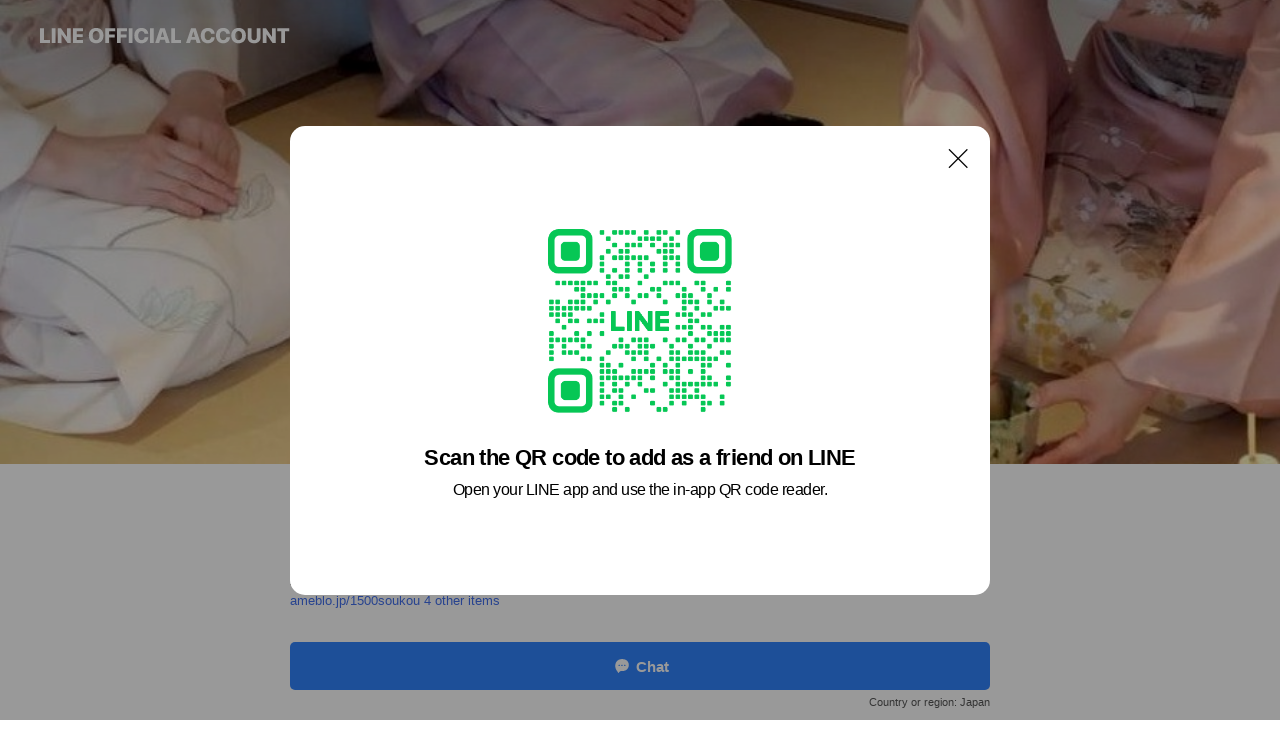

--- FILE ---
content_type: text/html; charset=utf-8
request_url: https://page.line.me/463gholx?openQrModal=true
body_size: 34153
content:
<!DOCTYPE html><html lang="en"><script id="oa-script-list" type="application/json">https://page.line-scdn.net/_next/static/chunks/pages/_app-c0b699a9d6347812.js,https://page.line-scdn.net/_next/static/chunks/pages/%5BsearchId%5D-b8e443852bbb5573.js</script><head><meta charSet="UTF-8"/><meta name="viewport" content="width=device-width,initial-scale=1,minimum-scale=1,maximum-scale=1,user-scalable=no,viewport-fit=cover"/><link rel="apple-touch-icon" sizes="180x180" href="https://page.line-scdn.net/favicons/apple-touch-icon.png"/><link rel="icon" type="image/png" sizes="32x32" href="https://page.line-scdn.net/favicons/favicon-32x32.png"/><link rel="icon" type="image/png" sizes="16x16" href="https://page.line-scdn.net/favicons/favicon-16x16.png&quot;"/><link rel="mask-icon" href="https://page.line-scdn.net/favicons/safari-pinned-tab.svg" color="#4ecd00"/><link rel="shortcut icon" href="https://page.line-scdn.net/favicons/favicon.ico"/><meta name="theme-color" content="#ffffff"/><meta property="og:image" content="https://page-share.line.me//%40463gholx/global/og_image.png?ts=1769418251187"/><meta name="twitter:card" content="summary_large_image"/><link rel="stylesheet" href="https://unpkg.com/swiper@6.8.1/swiper-bundle.min.css"/><title>香茶の会 | LINE Official Account</title><meta property="og:title" content="香茶の会 | LINE Official Account"/><meta name="twitter:title" content="香茶の会 | LINE Official Account"/><link rel="canonical" href="https://page.line.me/463gholx"/><meta property="line:service_name" content="Official Account"/><meta property="line:sub_title_2" content="〒340-0217 埼玉県 久喜市鷲宮 248-1"/><meta name="description" content="香茶の会&#x27;s LINE official account profile page. Add them as a friend for the latest news."/><link rel="preload" as="image" href="https://oa-profile-media.line-scdn.net/0h1cVex1fEbkxrHH-0RtkRGz1DYD1YfjdIDHsjQSt7eAMddWJyCzsieDdjaQcZUCFKCAogURF8OBc0Ryl7Mg1-VhF4eSwaW3ZmIholVjtsbCwjLW8/w720" media="(max-width: 360px)"/><link rel="preload" as="image" href="https://oa-profile-media.line-scdn.net/0h1cVex1fEbkxrHH-0RtkRGz1DYD1YfjdIDHsjQSt7eAMddWJyCzsieDdjaQcZUCFKCAogURF8OBc0Ryl7Mg1-VhF4eSwaW3ZmIholVjtsbCwjLW8/w960" media="(min-width: 360.1px)"/><meta name="next-head-count" content="20"/><link rel="preload" href="https://page.line-scdn.net/_next/static/css/5066c0effeea9cdd.css" as="style"/><link rel="stylesheet" href="https://page.line-scdn.net/_next/static/css/5066c0effeea9cdd.css" data-n-g=""/><link rel="preload" href="https://page.line-scdn.net/_next/static/css/32cf1b1e6f7e57c2.css" as="style"/><link rel="stylesheet" href="https://page.line-scdn.net/_next/static/css/32cf1b1e6f7e57c2.css" data-n-p=""/><noscript data-n-css=""></noscript><script defer="" nomodule="" src="https://page.line-scdn.net/_next/static/chunks/polyfills-c67a75d1b6f99dc8.js"></script><script src="https://page.line-scdn.net/_next/static/chunks/webpack-53e0f634be95aa19.js" defer=""></script><script src="https://page.line-scdn.net/_next/static/chunks/framework-5d5971fdfab04833.js" defer=""></script><script src="https://page.line-scdn.net/_next/static/chunks/main-34d3f9ccc87faeb3.js" defer=""></script><script src="https://page.line-scdn.net/_next/static/chunks/e893f787-81841bf25f7a5b4d.js" defer=""></script><script src="https://page.line-scdn.net/_next/static/chunks/fd0ff8c8-d43e8626c80b2f59.js" defer=""></script><script src="https://page.line-scdn.net/_next/static/chunks/518-b33b01654ebc3704.js" defer=""></script><script src="https://page.line-scdn.net/_next/static/chunks/421-6db75eee1ddcc32a.js" defer=""></script><script src="https://page.line-scdn.net/_next/static/chunks/35-fb8646fb484f619c.js" defer=""></script><script src="https://page.line-scdn.net/_next/static/chunks/840-7f91c406241fc0b6.js" defer=""></script><script src="https://page.line-scdn.net/_next/static/chunks/137-ae3cbf072ff48020.js" defer=""></script><script src="https://page.line-scdn.net/_next/static/chunks/124-86d261272c7b9cdd.js" defer=""></script><script src="https://page.line-scdn.net/_next/static/chunks/693-01dc988928332a88.js" defer=""></script><script src="https://page.line-scdn.net/_next/static/chunks/716-15a06450f7be7982.js" defer=""></script><script src="https://page.line-scdn.net/_next/static/chunks/155-8eb63f2603fef270.js" defer=""></script><script src="https://page.line-scdn.net/_next/static/bbauL09QAT8MhModpG-Ma/_buildManifest.js" defer=""></script><script src="https://page.line-scdn.net/_next/static/bbauL09QAT8MhModpG-Ma/_ssgManifest.js" defer=""></script></head><body class=""><div id="__next"><div class="wrap main" style="--profile-button-color:#3083fd" data-background="true" data-theme="true" data-js-top="true"><header id="header" class="header header_web"><div class="header_wrap"><span class="header_logo"><svg xmlns="http://www.w3.org/2000/svg" fill="none" viewBox="0 0 250 17" class="header_logo_image" role="img" aria-label="LINE OFFICIAL ACCOUNT" title="LINE OFFICIAL ACCOUNT"><path fill="#000" d="M.118 16V1.204H3.88v11.771h6.121V16zm11.607 0V1.204h3.763V16zm6.009 0V1.204h3.189l5.916 8.541h.072V1.204h3.753V16h-3.158l-5.947-8.634h-.072V16zm15.176 0V1.204h10.14v3.025h-6.377V7.15h5.998v2.83h-5.998v2.994h6.378V16zm23.235.267c-4.491 0-7.3-2.943-7.3-7.66v-.02c0-4.707 2.83-7.65 7.3-7.65 4.502 0 7.311 2.943 7.311 7.65v.02c0 4.717-2.8 7.66-7.311 7.66m0-3.118c2.153 0 3.486-1.763 3.486-4.542v-.02c0-2.8-1.363-4.533-3.486-4.533-2.102 0-3.466 1.723-3.466 4.532v.02c0 2.81 1.354 4.543 3.466 4.543M65.291 16V1.204h10.07v3.025h-6.306v3.373h5.732v2.881h-5.732V16zm11.731 0V1.204h10.07v3.025h-6.307v3.373h5.732v2.881h-5.732V16zm11.73 0V1.204h3.764V16zm12.797.267c-4.44 0-7.198-2.84-7.198-7.67v-.01c0-4.83 2.779-7.65 7.198-7.65 3.866 0 6.542 2.481 6.676 5.793v.103h-3.62l-.021-.154c-.235-1.538-1.312-2.625-3.035-2.625-2.06 0-3.363 1.692-3.363 4.522v.01c0 2.861 1.313 4.563 3.374 4.563 1.63 0 2.789-1.015 3.045-2.666l.02-.112h3.62l-.01.112c-.133 3.312-2.84 5.784-6.686 5.784m8.47-.267V1.204h3.763V16zm5.189 0 4.983-14.796h4.604L129.778 16h-3.947l-.923-3.25h-4.83l-.923 3.25zm7.249-11.577-1.6 5.62h3.271l-1.599-5.62zM131.204 16V1.204h3.763v11.771h6.121V16zm14.868 0 4.983-14.796h4.604L160.643 16h-3.948l-.923-3.25h-4.83L150.02 16zm7.249-11.577-1.599 5.62h3.271l-1.6-5.62zm14.653 11.844c-4.44 0-7.198-2.84-7.198-7.67v-.01c0-4.83 2.779-7.65 7.198-7.65 3.866 0 6.542 2.481 6.675 5.793v.103h-3.619l-.021-.154c-.236-1.538-1.312-2.625-3.035-2.625-2.061 0-3.363 1.692-3.363 4.522v.01c0 2.861 1.312 4.563 3.373 4.563 1.631 0 2.789-1.015 3.046-2.666l.02-.112h3.62l-.01.112c-.134 3.312-2.841 5.784-6.686 5.784m15.258 0c-4.44 0-7.198-2.84-7.198-7.67v-.01c0-4.83 2.778-7.65 7.198-7.65 3.866 0 6.542 2.481 6.675 5.793v.103h-3.619l-.021-.154c-.236-1.538-1.312-2.625-3.035-2.625-2.061 0-3.363 1.692-3.363 4.522v.01c0 2.861 1.312 4.563 3.373 4.563 1.631 0 2.789-1.015 3.046-2.666l.02-.112h3.62l-.011.112c-.133 3.312-2.84 5.784-6.685 5.784m15.36 0c-4.491 0-7.3-2.943-7.3-7.66v-.02c0-4.707 2.83-7.65 7.3-7.65 4.502 0 7.311 2.943 7.311 7.65v.02c0 4.717-2.799 7.66-7.311 7.66m0-3.118c2.154 0 3.487-1.763 3.487-4.542v-.02c0-2.8-1.364-4.533-3.487-4.533-2.102 0-3.466 1.723-3.466 4.532v.02c0 2.81 1.354 4.543 3.466 4.543m15.514 3.118c-3.855 0-6.367-2.184-6.367-5.517V1.204h3.763v9.187c0 1.723.923 2.758 2.615 2.758 1.681 0 2.604-1.035 2.604-2.758V1.204h3.763v9.546c0 3.322-2.491 5.517-6.378 5.517M222.73 16V1.204h3.189l5.916 8.541h.072V1.204h3.753V16h-3.158l-5.947-8.634h-.072V16zm18.611 0V4.229h-4.081V1.204h11.915v3.025h-4.081V16z"></path></svg></span></div></header><div class="container"><div data-intersection-target="profileFace" class="_root_f63qr_2 _modeLiffApp_f63qr_155"><div class="_coverImage_f63qr_2"><div data-intersection-target="coverImage" class="_root_1e0fr_1 _black_1e0fr_61"><picture class="_coverPicture_1e0fr_10"><source media="(min-width: 1048px)" srcSet="[data-uri]"/><source media="(min-width: 712px)" srcSet="[data-uri]"/><img class="_coverImage_1e0fr_7" src="[data-uri]" alt="" width="380" height="189"/></picture><img class="_coverImageSpacer_1e0fr_7" src="[data-uri]" alt=""/><div class="_root_qs6hr_1" aria-label="loading"><svg viewBox="0 0 50 50" xmlns="http://www.w3.org/2000/svg" class="_spinner_qs6hr_10" width="50" style="margin-left:-25px;margin-top:-25px"><path d="m9.906 37.346a1.5 1.5 0 0 1 2.321-1.9 16.461 16.461 0 0 0 12.774 6.054c9.112 0 16.5-7.387 16.5-16.5s-7.388-16.5-16.501-16.5a1.5 1.5 0 0 1 0-3c10.77 0 19.5 8.73 19.5 19.5s-8.73 19.5-19.5 19.5a19.46 19.46 0 0 1 -15.095-7.154z" fill="#fff"></path></svg></div></div></div><div class="_account_f63qr_11"><div class="_accountHead_f63qr_16"><div class="_accountHeadIcon_f63qr_22"><a class="_accountHeadIconLink_f63qr_31" href="/463gholx/profile/img"><div class="_root_19dwp_1"><img class="_thumbnailImage_19dwp_8" src="https://profile.line-scdn.net/0h4gi9iw7Pa0hUQHrJCQQUH2gFZSUjbm0ALCB3e3RCZn4pdC0XbnQjLiFHMSx9cS4WaHQkKndIZnl-/preview" alt="Show profile photo" width="70" height="70"/></div></a></div><div class="_accountHeadContents_f63qr_34"><h1 class="_accountHeadTitle_f63qr_37"><span class="_accountHeadTitleText_f63qr_51">香茶の会</span><button type="button" class="_accountHeadBadge_f63qr_54" aria-label="Show account info"><span class="_root_4p75h_1 _typeCertified_4p75h_20"><span class="_icon_4p75h_17"><span role="img" aria-label="Verification status" class="la labs _iconImage_4p75h_17" style="width:11px;aspect-ratio:1;display:inline-grid;place-items:stretch"><svg xmlns="http://www.w3.org/2000/svg" data-laicon-version="10.2" viewBox="0 0 20 20" fill="currentColor"><g transform="translate(-2 -2)"><path d="M12 2.5c-3.7 0-6.7.7-7.8 1-.3.2-.5.5-.5.8v8.9c0 3.2 4.2 6.3 8 8.2.1 0 .2.1.3.1s.2 0 .3-.1c3.9-1.9 8-5 8-8.2V4.3c0-.3-.2-.6-.5-.7-1.1-.3-4.1-1.1-7.8-1.1zm0 4.2 1.2 2.7 2.7.3-1.9 2 .4 2.8-2.4-1.2-2.4 1.3.4-2.8-1.9-2 2.7-.3L12 6.7z"/></g></svg></span></span><span class="_label_4p75h_42">Verified</span></span></button></h1><div class="_accountHeadSubTexts_f63qr_58"><p class="_accountHeadSubText_f63qr_58">Friends<!-- --> <!-- -->334</p></div></div></div><div class="_accountInfo_f63qr_73"><p class="_accountInfoText_f63qr_85">わしのみや抹茶茶房(鷲宮茶道教室)</p><p><a class="_accountInfoWebsiteLink_f63qr_137" href="https://ameblo.jp/1500soukou"><span class="_accountInfoWebsiteUrl_f63qr_141">ameblo.jp/1500soukou</span><span class="_accountInfoWebsiteCount_f63qr_147">4 other items</span></a></p></div><div class="_actionButtons_f63qr_152"><div><div class="_root_1nhde_1"><button type="button" class="_button_1nhde_9"><span class="_icon_1nhde_31"><span role="img" class="la lar" style="width:14px;aspect-ratio:1;display:inline-grid;place-items:stretch"><svg xmlns="http://www.w3.org/2000/svg" data-laicon-version="15.0" viewBox="0 0 20 20" fill="currentColor"><g transform="translate(-2 -2)"><path d="M11.8722 10.2255a.9.9 0 1 0 0 1.8.9.9 0 0 0 0-1.8Zm-3.5386 0a.9.9 0 1 0 0 1.8.9.9 0 0 0 0-1.8Zm7.0767 0a.9.9 0 1 0 0 1.8.9.9 0 0 0 0-1.8Z"/><path d="M6.5966 6.374c-1.256 1.2676-1.988 3.1338-1.988 5.5207 0 2.8387 1.6621 5.3506 2.8876 6.8107.6247-.8619 1.6496-1.7438 3.2265-1.7444h.0015l2.2892-.0098h.0028c3.4682 0 6.2909-2.8223 6.2909-6.2904 0-1.9386-.7072-3.4895-1.9291-4.5632C16.1475 5.0163 14.3376 4.37 12.0582 4.37c-2.3602 0-4.2063.7369-5.4616 2.004Zm-.9235-.915C7.2185 3.8991 9.4223 3.07 12.0582 3.07c2.5189 0 4.6585.7159 6.1779 2.051 1.5279 1.3427 2.371 3.2622 2.371 5.5398 0 4.1857-3.4041 7.5896-7.5894 7.5904h-.0015l-2.2892.0098h-.0028c-1.33 0-2.114.9634-2.5516 1.8265l-.4192.8269-.6345-.676c-1.2252-1.3055-3.8103-4.4963-3.8103-8.3437 0-2.6555.8198-4.8767 2.3645-6.4358Z"/></g></svg></span></span><span class="_label_1nhde_14">Chat</span></button></div><div class="_root_1nhde_1"><a role="button" href="https://line.me/R/home/public/main?id=463gholx&amp;utm_source=businessprofile&amp;utm_medium=action_btn" class="_button_1nhde_9"><span class="_icon_1nhde_31"><span role="img" class="la lar" style="width:14px;aspect-ratio:1;display:inline-grid;place-items:stretch"><svg xmlns="http://www.w3.org/2000/svg" data-laicon-version="15.0" viewBox="0 0 20 20" fill="currentColor"><g transform="translate(-2 -2)"><path d="M6.0001 4.5104a.35.35 0 0 0-.35.35v14.2792a.35.35 0 0 0 .35.35h12a.35.35 0 0 0 .35-.35V4.8604a.35.35 0 0 0-.35-.35h-12Zm-1.65.35c0-.9112.7387-1.65 1.65-1.65h12c.9113 0 1.65.7388 1.65 1.65v14.2792c0 .9113-.7387 1.65-1.65 1.65h-12c-.9113 0-1.65-.7387-1.65-1.65V4.8604Z"/><path d="M15.0534 12.65H8.9468v-1.3h6.1066v1.3Zm0-3.3413H8.9468v-1.3h6.1066v1.3Zm0 6.6827H8.9468v-1.3h6.1066v1.3Z"/></g></svg></span></span><span class="_label_1nhde_14">Posts</span></a></div><div class="_root_1nhde_1"><button type="button" class="_button_1nhde_9"><span class="_icon_1nhde_31"><span role="img" class="la lar" style="width:14px;aspect-ratio:1;display:inline-grid;place-items:stretch"><svg xmlns="http://www.w3.org/2000/svg" data-laicon-version="15.0" viewBox="0 0 20 20" fill="currentColor"><g transform="translate(-2 -2)"><path d="m7.2948 4.362 2.555 2.888a.137.137 0 0 1-.005.188l-1.771 1.771a.723.723 0 0 0-.183.316.8889.8889 0 0 0-.031.215 1.42 1.42 0 0 0 .038.351c.052.23.16.51.333.836.348.654.995 1.551 2.143 2.699 1.148 1.148 2.045 1.795 2.7 2.144.325.173.605.28.835.332.113.025.233.042.351.038a.8881.8881 0 0 0 .215-.031.7244.7244 0 0 0 .316-.183l1.771-1.772a.1367.1367 0 0 1 .188-.005l2.889 2.556a.9241.9241 0 0 1 .04 1.346l-1.5 1.5c-.11.11-.4.28-.93.358-.516.076-1.21.058-2.06-.153-1.7-.422-4.002-1.608-6.67-4.276-2.667-2.667-3.853-4.97-4.275-6.668-.21-.851-.23-1.545-.153-2.06.079-.53.248-.821.358-.93l1.5-1.501a.9239.9239 0 0 1 1.346.04v.001Zm.973-.862a2.224 2.224 0 0 0-3.238-.099l-1.5 1.5c-.376.377-.623.97-.725 1.66-.104.707-.068 1.573.178 2.564.492 1.982 1.827 4.484 4.618 7.274 2.79 2.791 5.292 4.126 7.275 4.618.99.246 1.856.282 2.563.178.69-.102 1.283-.349 1.66-.725l1.5-1.5a2.2247 2.2247 0 0 0 .4408-2.5167 2.2252 2.2252 0 0 0-.5398-.7213l-2.889-2.557a1.4369 1.4369 0 0 0-1.968.06l-1.565 1.565a2.7941 2.7941 0 0 1-.393-.177c-.509-.27-1.305-.828-2.392-1.915-1.087-1.088-1.644-1.883-1.915-2.392a2.6894 2.6894 0 0 1-.177-.393l1.564-1.565c.537-.537.563-1.4.06-1.968L8.2678 3.5Z"/></g></svg></span></span><span class="_label_1nhde_14">LINE Call (free)</span></button></div><div class="_root_1nhde_1"><a role="button" href="https://liff.line.me/1654883656-XqwKRkd4/accounts/463gholx/shopcards/01HG7YD0HQ2YFJHNF1B9RM4EN0?utm_source=businessprofile&amp;utm_medium=action_btn" class="_button_1nhde_9"><span class="_icon_1nhde_31"><span role="img" class="la labr" style="width:14px;aspect-ratio:1;display:inline-grid;place-items:stretch"><svg xmlns="http://www.w3.org/2000/svg" data-laicon-version="16.2" viewBox="0 0 20 20" fill="currentColor"><g transform="translate(-2 -2)"><path d="M7.82 4.77c-3.08 1.78-4.59 5.24-4.06 8.56h.01l-1.2.69c-.85-3.98.89-8.24 4.6-10.38 3.71-2.14 8.27-1.52 11.29 1.2l-1.2.69c-2.61-2.12-6.36-2.54-9.44-.76Zm8.35 14.46c3.08-1.78 4.59-5.24 4.06-8.56l1.2-.69c.85 3.99-.9 8.24-4.61 10.38-3.71 2.14-8.27 1.53-11.29-1.2l1.2-.69c2.61 2.12 6.36 2.54 9.44.76Z"/><path d="M9.04 6.86a5.923 5.923 0 0 0-2.96 5.13l-.01-.01-1.26.73c-.27-2.74 1.03-5.52 3.57-6.98a7.243 7.243 0 0 1 7.84.4l-1.26.73a5.907 5.907 0 0 0-5.92 0Zm5.92 10.28a5.91 5.91 0 0 0 2.96-5.13l.01.01 1.26-.73c.27 2.74-1.03 5.52-3.57 6.98a7.243 7.243 0 0 1-7.84-.4l1.26-.73a5.907 5.907 0 0 0 5.92 0Z"/><path d="m14.31 9.79-.67 1.85L15 13.06c.17.17.04.46-.2.46l-1.96-.06-.93 1.73c-.11.21-.43.18-.5-.05l-.55-1.89-1.93-.35c-.24-.04-.3-.35-.1-.49l1.63-1.1-.27-1.95c-.03-.24.24-.4.43-.25l1.55 1.2 1.77-.86c.22-.11.45.11.37.33v.01Zm2.52-1.16a6.064 6.064 0 0 0-.87-.99l3.37-1.95c.28.33.54.68.78 1.05l-3.28 1.89Zm-.87-.99-.01-.01.01.01Zm5.17 1.17-3.37 1.95c-.1-.43-.24-.85-.43-1.26l3.28-1.89c.2.39.38.79.52 1.2ZM7.168 15.371l.002-.001-.01-.01.008.011ZM3.89 17.26l3.278-1.889c.258.366.555.702.872.989l-3.37 1.95c-.28-.33-.54-.68-.78-1.05Zm2.35-4.02-3.37 1.95c.14.41.32.81.52 1.2l3.28-1.89c-.19-.41-.33-.83-.43-1.26Z"/></g></svg></span></span><span class="_label_1nhde_14">Reward cards</span></a></div></div></div></div></div><div class="content"><div class="ldsg-tab plugin_tab" data-flexible="flexible" style="--tab-indicator-position:0px;--tab-indicator-width:0px" id="tablist"><div class="tab-content"><div class="tab-content-inner"><div class="tab-list" role="tablist"><a aria-selected="true" role="tab" class="tab-list-item" tabindex="0"><span class="text">各レッスン</span></a><a aria-selected="false" role="tab" class="tab-list-item"><span class="text">オンライン動画教材</span></a><a aria-selected="false" role="tab" class="tab-list-item"><span class="text">Mixed media feed</span></a><a aria-selected="false" role="tab" class="tab-list-item"><span class="text">アクセス</span></a><a aria-selected="false" role="tab" class="tab-list-item"><span class="text">Basic info</span></a><a aria-selected="false" role="tab" class="tab-list-item"><span class="text">You might like</span></a></div><div class="tab-indicator"></div></div></div></div><section class="section section_collection" id="plugin-showcase-1046367083544912" data-js-plugin="showcase"><a data-testid="link-with-next" class="link" href="/463gholx/showcase/1046367083544912"><h2 class="title_section" data-testid="plugin-header"><span class="title">各レッスン</span><span class="text_more">See more</span></h2></a><div class="collection_plugin"><div class="collection_plugin_item"><div class="collection_image"><picture class="picture"><img class="image" alt=""/></picture><span class="icon_outlink" data-testid="external-link-icon"><svg xmlns="http://www.w3.org/2000/svg" data-laicon-version="15" viewBox="0 0 20 20"><g fill="#fff"><path d="M9.465 9.707l7.83-7.83.92.92-7.831 7.829-.92-.92z"></path><path d="M17.458 2.622H12.92v-1.3h5.838v5.826h-1.3V2.622zM2.65 4.23a.185.185 0 01.01-.02.474.474 0 01.095-.117.557.557 0 01.142-.097.218.218 0 01.078-.023h7.955v-1.3H2.976c-.442 0-.836.22-1.102.464-.258.238-.523.621-.523 1.077v12.794c0 1.089.9 1.703 1.703 1.703h12.55c.962 0 1.749-.683 1.749-1.585V9.167h-1.3v7.96c0 .064-.08.284-.448.284H3.053a.435.435 0 01-.283-.11.371.371 0 01-.12-.293V4.23z"></path></g></svg></span></div><div class="collection_info"><strong class="collection_title">練り切りスイーツ作り体験</strong><p class="collection_desc">【練り切りスイーツ作り体験】 〇内容 野菜パウダーで色付けした練り切り生地を  つまみ細工の技法を使用して、  ３種類合計６個の 繊細でかわいい和菓子を作ります。  お子様、 はじめての方でも 楽しく作れます。  〇場所　自宅教室 ○定員４名 (2名様から開催)  ○申し込み締切 １週間前 ○持ち物  ハンカチ２枚、和菓子を持ち帰る入れ物、筆記用具、エプロン ○体験費用  １名 ￥3,500円 ○お支払い方法 ネット決済</p></div><a target="_blank" rel="noopener noreferrer ugc nofollow" href="https://tol-app.jp/s/washinomiyasadou/a5pjj5" class="collection_link" data-testid="external-link"></a></div><div class="collection_plugin_item"><div class="collection_image"><picture class="picture"><img class="image" alt=""/></picture><span class="icon_outlink" data-testid="external-link-icon"><svg xmlns="http://www.w3.org/2000/svg" data-laicon-version="15" viewBox="0 0 20 20"><g fill="#fff"><path d="M9.465 9.707l7.83-7.83.92.92-7.831 7.829-.92-.92z"></path><path d="M17.458 2.622H12.92v-1.3h5.838v5.826h-1.3V2.622zM2.65 4.23a.185.185 0 01.01-.02.474.474 0 01.095-.117.557.557 0 01.142-.097.218.218 0 01.078-.023h7.955v-1.3H2.976c-.442 0-.836.22-1.102.464-.258.238-.523.621-.523 1.077v12.794c0 1.089.9 1.703 1.703 1.703h12.55c.962 0 1.749-.683 1.749-1.585V9.167h-1.3v7.96c0 .064-.08.284-.448.284H3.053a.435.435 0 01-.283-.11.371.371 0 01-.12-.293V4.23z"></path></g></svg></span></div><div class="collection_info"><strong class="collection_title">テーブル茶道講座全６回</strong><p class="collection_desc">家で気軽に茶道を楽しんでみたいな…！  茶道は敷居が高そうで、なんだか怖そうですよね。  おうちで簡単に美味しい抹茶を点てるようになり、  簡単なお点前も出来て茶道を楽しめたらこんなに嬉しいこうとはないですよね。  茶道まったくはじめての方でも、  ゼロからはじめて、茶道の基礎知識と簡単なテーブルでのお点前が出来て、  おうちで美味しい抹茶と和菓子を楽しめるようになれる、  テーブル茶道講座全５回があります。  〇内容　茶道の基礎知識を学び、盆略点前を習得します。  １回目茶道の基礎知識と割り稽古、美味しい抹茶の点て方、飲み方練習  ２回目～５回目盆略点前の習得  〇期間　２か月以内受講必須  １回約９０分レッスン  〇こんな方におススメ  テーブルと椅子で気軽に茶道を楽しみたい方  〇料金　￥５０,０００円  〇３大特典プレゼント  ①懐紙プレゼント　　②美味しい抹茶の点て方飲み方PDF　　③盆略点前PDF・動画   ※完全マンツーマンレッスン</p></div><a target="_blank" rel="noopener noreferrer ugc nofollow" href="https://washinomiyasadoukyousitu.webnode.jp/%e9%9b%86%e4%b8%ad%e3%83%ac%e3%83%83%e3%82%b9%e3%83%b3/" class="collection_link" data-testid="external-link"></a></div><div class="collection_plugin_item"><div class="collection_image"><picture class="picture"><img class="image" alt=""/></picture><span class="icon_outlink" data-testid="external-link-icon"><svg xmlns="http://www.w3.org/2000/svg" data-laicon-version="15" viewBox="0 0 20 20"><g fill="#fff"><path d="M9.465 9.707l7.83-7.83.92.92-7.831 7.829-.92-.92z"></path><path d="M17.458 2.622H12.92v-1.3h5.838v5.826h-1.3V2.622zM2.65 4.23a.185.185 0 01.01-.02.474.474 0 01.095-.117.557.557 0 01.142-.097.218.218 0 01.078-.023h7.955v-1.3H2.976c-.442 0-.836.22-1.102.464-.258.238-.523.621-.523 1.077v12.794c0 1.089.9 1.703 1.703 1.703h12.55c.962 0 1.749-.683 1.749-1.585V9.167h-1.3v7.96c0 .064-.08.284-.448.284H3.053a.435.435 0 01-.283-.11.371.371 0 01-.12-.293V4.23z"></path></g></svg></span></div><div class="collection_info"><strong class="collection_title">こども茶道教室</strong><p class="collection_desc">【こども茶道教室】 お子様に 礼儀作法、きれいな所作を 自然に学ばせたいけど何からしたらいいの…？ 忙しい日常生活の中で、 何から始めたらいいかわからないですよね。 でも、美味しい和菓子と抹茶をいただきながら、 礼儀作法、きれいな所作が自然と身に付いたら こんなに嬉しいことはありませんよね。 茶道はじめてのお子様でも、 ごあいさつの仕方、 抹茶の飲み方、点て方、 お菓子の食べ方、 茶道のお点前を 楽しく学んでいきます。</p></div><a target="_blank" rel="noopener noreferrer ugc nofollow" href="https://hiroko-toisi.net/washinomiyasadoukyoushitu/menyu" class="collection_link" data-testid="external-link"></a></div></div></section><section class="section section_text" id="plugin-signboard-812159174912946" data-js-plugin="signboard"><h2 class="title_section" data-testid="plugin-header"><span class="title">オンライン動画教材</span></h2><div class="text_plugin"><div class="text_plugin_image"><picture class="picture"><img class="image" alt=""/></picture></div><div class="text_plugin_desc"><div class="text_area"><p class="text">【オンライン動画教材】<br/>着物を１人で着れるようになりたいけど、<br/><br/>なかなか時間がないですよね…。<br/><br/>空いた時間に、<br/><br/>いつでも、<br/>何度でも、<br/>繰り返し<br/>着付けレッスンが出来たら、<br/>こんなに嬉しい事はないですよね！<br/><br/>着物の準備、<br/>着物の着方、<br/>着物のお手入れ、<br/>着物のTPOまで分かる<br/>オンライン動画教材が出来ました。<br/><br/>今なら、期間限定１０大特典プレゼント中！<br/><br/>詳細は、こちらから↓<br/><a target="_blank" rel="noopener noreferrer ugc nofollow" href="https://hiroko-toisi.net/kukishikimonokityukekyousitu/onnrainnkyouzai/" class="link">https://hiroko-toisi.net/kukishikimonokityukekyousitu/onnrainnkyouzai/</a></p></div></div></div></section><section class="section media_seemore" id="plugin-media-446703007298385" data-js-plugin="media"><a data-testid="link-with-next" class="link" href="/463gholx/media/446703007298385"><h2 class="title_section" data-testid="plugin-header"><span class="title">Mixed media feed</span><span class="text_more">See more</span></h2></a><div class="photo_plugin"><div class="photo_item"><a data-testid="link-with-next" href="/463gholx/media/446703007298385/item/1175141300020291600"><picture class="picture"><img class="image" alt=""/></picture></a></div><div class="photo_item"><a data-testid="link-with-next" href="/463gholx/media/446703007298385/item/1174432958443123000"><picture class="picture"><img class="image" alt=""/></picture></a></div><div class="photo_item ico_video"><a data-testid="link-with-next" href="/463gholx/media/446703007298385/item/1174415662235902700"><picture class="picture"><img class="image" alt=""/></picture></a></div><div class="photo_item"><a data-testid="link-with-next" href="/463gholx/media/446703007298385/item/1174398150128613000"><picture class="picture"><img class="image" alt=""/></picture></a></div><div class="photo_item ico_video"><a data-testid="link-with-next" href="/463gholx/media/446703007298385/item/1174392384926786300"><picture class="picture"><img class="image" alt=""/></picture></a></div><div class="photo_item ico_video"><a data-testid="link-with-next" href="/463gholx/media/446703007298385/item/1174375058920503000"><picture class="picture"><img class="image" alt=""/></picture></a></div><div class="photo_item ico_video"><a data-testid="link-with-next" href="/463gholx/media/446703007298385/item/1174372914419287600"><picture class="picture"><img class="image" alt=""/></picture></a></div><div class="photo_item ico_video"><a data-testid="link-with-next" href="/463gholx/media/446703007298385/item/1174366368217107700"><picture class="picture"><img class="image" alt=""/></picture></a></div><div class="photo_item ico_video"><a data-testid="link-with-next" href="/463gholx/media/446703007298385/item/1174089104307651300"><picture class="picture"><img class="image" alt=""/></picture></a></div></div></section><section class="section section_coupon" id="plugin-coupon-452518502947479" data-js-plugin="coupon"></section><section class="section section_text" id="plugin-signboard-684601744948273" data-js-plugin="signboard"><h2 class="title_section" data-testid="plugin-header"><span class="title">アクセス</span></h2><div class="text_plugin"><div class="text_plugin_desc"><div class="text_area"><p class="text">JR宇都宮線 東鷲宮駅徒歩10分<br/>鷲宮中学校から徒歩10分</p></div></div></div></section><section class="section section_info" id="plugin-information-446703007298386" data-js-plugin="information"><h2 class="title_section" data-testid="plugin-header"><span class="title">Basic info</span></h2><div class="basic_info_item info_intro"><i class="icon"><svg width="19" height="19" viewBox="0 0 19 19" fill="none" xmlns="http://www.w3.org/2000/svg"><path fill-rule="evenodd" clip-rule="evenodd" d="M14.25 2.542h-9.5c-.721 0-1.306.584-1.306 1.306v11.304c0 .722.585 1.306 1.306 1.306h9.5c.722 0 1.306-.584 1.306-1.306V3.848c0-.722-.584-1.306-1.306-1.306zM4.75 3.57h9.5c.153 0 .277.124.277.277v11.304a.277.277 0 01-.277.277h-9.5a.277.277 0 01-.277-.277V3.848c0-.153.124-.277.277-.277zm7.167 6.444v-1.03H7.083v1.03h4.834zm0-3.675v1.03H7.083V6.34h4.834zm0 6.32v-1.03H7.083v1.03h4.834z" fill="#000"></path></svg></i>おうちで本格抹茶を作る動画講座期間限定公開中</div><div class="basic_info_item info_url is_selectable"><i class="icon"><svg width="19" height="19" viewBox="0 0 19 19" fill="none" xmlns="http://www.w3.org/2000/svg"><path fill-rule="evenodd" clip-rule="evenodd" d="M9.5 2.18a7.32 7.32 0 100 14.64 7.32 7.32 0 000-14.64zM3.452 7.766A6.294 6.294 0 003.21 9.5c0 .602.084 1.184.242 1.736H6.32A17.222 17.222 0 016.234 9.5c0-.597.03-1.178.086-1.735H3.452zm.396-1.029H6.46c.224-1.303.607-2.422 1.11-3.225a6.309 6.309 0 00-3.722 3.225zm3.51 1.03a15.745 15.745 0 000 3.47h4.284a15.749 15.749 0 000-3.47H7.358zm4.131-1.03H7.511C7.903 4.64 8.707 3.21 9.5 3.21c.793 0 1.597 1.43 1.99 3.526zm1.19 1.03a17.21 17.21 0 010 3.47h2.869A6.292 6.292 0 0015.79 9.5c0-.602-.084-1.184-.242-1.735H12.68zm2.473-1.03H12.54c-.224-1.303-.607-2.422-1.11-3.225a6.308 6.308 0 013.722 3.225zM7.57 15.489a6.309 6.309 0 01-3.722-3.224H6.46c.224 1.303.607 2.421 1.11 3.224zm1.929.301c-.793 0-1.596-1.43-1.99-3.525h3.98c-.394 2.095-1.197 3.525-1.99 3.525zm1.93-.301c.503-.803.886-1.921 1.11-3.224h2.612a6.309 6.309 0 01-3.723 3.224z" fill="#000"></path></svg></i><a class="account_info_website_link" href="https://ameblo.jp/1500soukou"><span class="account_info_website_url">ameblo.jp/1500soukou</span><span class="account_info_website_count">4 other items</span></a></div><div class="basic_info_item info_facility"><i class="icon"><svg width="19" height="19" viewBox="0 0 19 19" fill="none" xmlns="http://www.w3.org/2000/svg"><path fill-rule="evenodd" clip-rule="evenodd" d="M9.5 2.178a7.322 7.322 0 100 14.644 7.322 7.322 0 000-14.644zm0 1.03a6.293 6.293 0 110 12.585 6.293 6.293 0 010-12.586zm.515 2.791v4.413h-1.03V5.999h1.03zm-.51 5.651a.66.66 0 100 1.321.66.66 0 000-1.321z" fill="#000"></path></svg></i>Private rooms available, parking available, no smoking</div><div class="basic_info_item place_map" data-js-access="true"><div class="map_area"><a target="_blank" rel="noopener" href="https://www.google.com/maps/search/?api=1&amp;query=36.1001318%2C139.6570068"><img src="https://maps.googleapis.com/maps/api/staticmap?key=AIzaSyCmbTfxB3uMZpzVX9NYKqByC1RRi2jIjf0&amp;channel=Line_Account&amp;scale=2&amp;size=400x200&amp;center=36.1002318%2C139.6570068&amp;markers=scale%3A2%7Cicon%3Ahttps%3A%2F%2Fpage.line-scdn.net%2F_%2Fimages%2FmapPin.v1.png%7C36.1001318%2C139.6570068&amp;language=en&amp;region=&amp;signature=THxOePLYwE13Fw2-iiMVRXucKi8%3D" alt=""/></a></div><div class="map_text"><i class="icon"><svg width="19" height="19" viewBox="0 0 19 19" fill="none" xmlns="http://www.w3.org/2000/svg"><path fill-rule="evenodd" clip-rule="evenodd" d="M9.731 1.864l-.23-.004a6.308 6.308 0 00-4.853 2.266c-2.155 2.565-1.9 6.433.515 8.857a210.37 210.37 0 013.774 3.911.772.772 0 001.13 0l.942-.996a182.663 182.663 0 012.829-2.916c2.413-2.422 2.67-6.29.515-8.855a6.308 6.308 0 00-4.622-2.263zm-.23 1.026a5.28 5.28 0 014.064 1.9c1.805 2.147 1.588 5.413-.456 7.466l-.452.456a209.82 209.82 0 00-2.87 2.98l-.285.3-1.247-1.31a176.87 176.87 0 00-2.363-2.425c-2.045-2.053-2.261-5.32-.456-7.468a5.28 5.28 0 014.064-1.9zm0 3.289a2.004 2.004 0 100 4.008 2.004 2.004 0 000-4.008zm0 1.029a.975.975 0 110 1.95.975.975 0 010-1.95z" fill="#000"></path></svg></i><div class="map_title_area"><strong class="map_title">〒340-0217 埼玉県 久喜市鷲宮 248-1</strong><button type="button" class="button_copy" aria-label="Copy"><i class="icon_copy"><svg width="16" height="16" xmlns="http://www.w3.org/2000/svg" data-laicon-version="15" viewBox="0 0 24 24"><path d="M3.2 3.05a.65.65 0 01.65-.65h12.99a.65.65 0 01.65.65V6.5h-1.3V3.7H4.5v13.28H7v1.3H3.85a.65.65 0 01-.65-.65V3.05z"></path><path d="M6.52 6.36a.65.65 0 01.65-.65h12.98a.65.65 0 01.65.65V17.5l-4.1 4.1H7.17a.65.65 0 01-.65-.65V6.36zm1.3.65V20.3h8.34l3.34-3.34V7.01H7.82z"></path><path d="M14.13 10.19H9.6v-1.3h4.53v1.3zm0 2.2H9.6v-1.3h4.53v1.3zm1.27 3.81h5.4v1.3h-4.1v4.1h-1.3v-5.4z"></path></svg></i></button></div><div class="map_address">JR宇都宮線東鷲宮駅徒歩約10分</div></div></div></section><section class="section section_recommend" id="plugin-recommendation-RecommendationPlugin" data-js-plugin="recommendation"><a target="_self" rel="noopener" href="https://liff.line.me/1654867680-wGKa63aV/?utm_source=oaprofile&amp;utm_medium=recommend" class="link"><h2 class="title_section" data-testid="plugin-header"><span class="title">You might like</span><span class="text_more">See more</span></h2></a><section class="RecommendationPlugin_subSection__nWfpQ"><h3 class="RecommendationPlugin_subTitle__EGDML">Accounts others are viewing</h3><div class="swiper-container"><div class="swiper-wrapper"><div class="swiper-slide"><div class="recommend_list"><div class="recommend_item" id="recommend-item-1"><a target="_self" rel="noopener" href="https://page.line.me/314nyorg?openerPlatform=liff&amp;openerKey=profileRecommend" class="link"><div class="thumb"><img src="https://profile.line-scdn.net/0h35rzwdk-bBpPA0e7BQwTTXNGYnc4LWpSN2N3KWpQNyNmNXxOdm13eGtRMyw3OilLdG0qdWlRYH5i/preview" class="image" alt=""/></div><div class="info"><strong class="info_name"><i class="icon_certified"></i>縁側・ちゃぶ台 お着物や</strong><div class="info_detail"><span class="friend">433 friends</span></div><div class="common_label"><strong class="label"><i class="icon"><svg width="13" height="12" viewBox="0 0 13 12" fill="none" xmlns="http://www.w3.org/2000/svg"><path fill-rule="evenodd" clip-rule="evenodd" d="M11.1 2.14H2.7a.576.576 0 00-.575.576v6.568c0 .317.258.575.575.575h8.4a.576.576 0 00.575-.575V2.716a.576.576 0 00-.575-.575zm-.076 2.407V9.21h-8.25V4.547h8.25zm0-.65V2.791h-8.25v1.106h8.25z" fill="#777"></path><path d="M11.024 9.209v.1h.1v-.1h-.1zm0-4.662h.1v-.1h-.1v.1zM2.774 9.21h-.1v.1h.1v-.1zm0-4.662v-.1h-.1v.1h.1zm8.25-.65v.1h.1v-.1h-.1zm0-1.106h.1v-.1h-.1v.1zm-8.25 0v-.1h-.1v.1h.1zm0 1.106h-.1v.1h.1v-.1zM2.7 2.241h8.4v-.2H2.7v.2zm-.475.475c0-.262.213-.475.475-.475v-.2a.676.676 0 00-.675.675h.2zm0 6.568V2.716h-.2v6.568h.2zm.475.475a.476.476 0 01-.475-.475h-.2c0 .372.303.675.675.675v-.2zm8.4 0H2.7v.2h8.4v-.2zm.475-.475a.476.476 0 01-.475.475v.2a.676.676 0 00.675-.675h-.2zm0-6.568v6.568h.2V2.716h-.2zM11.1 2.24c.262 0 .475.213.475.475h.2a.676.676 0 00-.675-.675v.2zm.024 6.968V4.547h-.2V9.21h.2zm-8.35.1h8.25v-.2h-8.25v.2zm-.1-4.762V9.21h.2V4.547h-.2zm8.35-.1h-8.25v.2h8.25v-.2zm.1-.55V2.791h-.2v1.106h.2zm-.1-1.206h-8.25v.2h8.25v-.2zm-8.35.1v1.106h.2V2.791h-.2zm.1 1.206h8.25v-.2h-8.25v.2zm6.467 2.227l-.296.853-.904.019.72.545-.261.865.741-.516.742.516-.262-.865.72-.545-.903-.019-.297-.853z" fill="#777"></path></svg></i><span class="text">Reward card</span></strong></div></div></a></div><div class="recommend_item" id="recommend-item-2"><a target="_self" rel="noopener" href="https://page.line.me/432wxnwb?openerPlatform=liff&amp;openerKey=profileRecommend" class="link"><div class="thumb"><img src="https://profile.line-scdn.net/0h3FFWy5MIbGl7LnhwHMETPkdrYgQMAGohAxomDlkuMwtWHCxrQxpzCgksM1tUTHs-QU0gCwp-OwpR/preview" class="image" alt=""/></div><div class="info"><strong class="info_name"><i class="icon_certified"></i>日本顔タイプ診断協会</strong><div class="info_detail"><span class="friend">108,107 friends</span></div></div></a></div><div class="recommend_item" id="recommend-item-3"><a target="_self" rel="noopener" href="https://page.line.me/079ntwla?openerPlatform=liff&amp;openerKey=profileRecommend" class="link"><div class="thumb"><img src="https://profile.line-scdn.net/0hMRh8V9S8En1VQQUQTxxtKmkEHBAibxQ1LXRbSHlDGB4sI1Z5aSBeEnBGGUgreFArPS8PGCUWGRp-/preview" class="image" alt=""/></div><div class="info"><strong class="info_name"><i class="icon_certified"></i>カワイ大宮ショップ</strong><div class="info_detail"><span class="friend">384 friends</span></div></div></a></div></div></div><div class="swiper-slide"><div class="recommend_list"><div class="recommend_item" id="recommend-item-4"><a target="_self" rel="noopener" href="https://page.line.me/vsx7608g?openerPlatform=liff&amp;openerKey=profileRecommend" class="link"><div class="thumb"><img src="https://profile.line-scdn.net/0hlJcoKZn4M2VeFhqL1xdMMmJTPQgpODUtJiB9VyhBblZ2JCRgNSMrBHIRPld0JHZmY3h-VC8UPlMm/preview" class="image" alt=""/></div><div class="info"><strong class="info_name"><i class="icon_certified"></i>エデンズ・ダンススタジオ</strong><div class="info_detail"><span class="friend">254 friends</span></div><div class="common_label"><strong class="label"><i class="icon"><svg width="12" height="12" viewBox="0 0 12 12" fill="none" xmlns="http://www.w3.org/2000/svg"><path fill-rule="evenodd" clip-rule="evenodd" d="M1.675 2.925v6.033h.926l.923-.923.923.923h5.878V2.925H4.447l-.923.923-.923-.923h-.926zm-.85-.154c0-.384.312-.696.696-.696h1.432l.571.571.572-.571h6.383c.385 0 .696.312.696.696v6.341a.696.696 0 01-.696.696H4.096l-.572-.571-.571.571H1.52a.696.696 0 01-.696-.696V2.771z" fill="#777"></path><path fill-rule="evenodd" clip-rule="evenodd" d="M3.025 4.909v-.65h1v.65h-1zm0 1.357v-.65h1v.65h-1zm0 1.358v-.65h1v.65h-1z" fill="#777"></path></svg></i><span class="text">Coupons</span></strong><strong class="label"><i class="icon"><svg width="13" height="12" viewBox="0 0 13 12" fill="none" xmlns="http://www.w3.org/2000/svg"><path fill-rule="evenodd" clip-rule="evenodd" d="M11.1 2.14H2.7a.576.576 0 00-.575.576v6.568c0 .317.258.575.575.575h8.4a.576.576 0 00.575-.575V2.716a.576.576 0 00-.575-.575zm-.076 2.407V9.21h-8.25V4.547h8.25zm0-.65V2.791h-8.25v1.106h8.25z" fill="#777"></path><path d="M11.024 9.209v.1h.1v-.1h-.1zm0-4.662h.1v-.1h-.1v.1zM2.774 9.21h-.1v.1h.1v-.1zm0-4.662v-.1h-.1v.1h.1zm8.25-.65v.1h.1v-.1h-.1zm0-1.106h.1v-.1h-.1v.1zm-8.25 0v-.1h-.1v.1h.1zm0 1.106h-.1v.1h.1v-.1zM2.7 2.241h8.4v-.2H2.7v.2zm-.475.475c0-.262.213-.475.475-.475v-.2a.676.676 0 00-.675.675h.2zm0 6.568V2.716h-.2v6.568h.2zm.475.475a.476.476 0 01-.475-.475h-.2c0 .372.303.675.675.675v-.2zm8.4 0H2.7v.2h8.4v-.2zm.475-.475a.476.476 0 01-.475.475v.2a.676.676 0 00.675-.675h-.2zm0-6.568v6.568h.2V2.716h-.2zM11.1 2.24c.262 0 .475.213.475.475h.2a.676.676 0 00-.675-.675v.2zm.024 6.968V4.547h-.2V9.21h.2zm-8.35.1h8.25v-.2h-8.25v.2zm-.1-4.762V9.21h.2V4.547h-.2zm8.35-.1h-8.25v.2h8.25v-.2zm.1-.55V2.791h-.2v1.106h.2zm-.1-1.206h-8.25v.2h8.25v-.2zm-8.35.1v1.106h.2V2.791h-.2zm.1 1.206h8.25v-.2h-8.25v.2zm6.467 2.227l-.296.853-.904.019.72.545-.261.865.741-.516.742.516-.262-.865.72-.545-.903-.019-.297-.853z" fill="#777"></path></svg></i><span class="text">Reward card</span></strong></div></div></a></div><div class="recommend_item" id="recommend-item-5"><a target="_self" rel="noopener" href="https://page.line.me/528ylbbk?openerPlatform=liff&amp;openerKey=profileRecommend" class="link"><div class="thumb"><img src="https://profile.line-scdn.net/0hrwUDHF1xLVhoPQT2hWFSD1R4IzUfEysQEA81ak00IG5NCmlbV1xnPRhpcj8QD2JdXFsybR9uJmtM/preview" class="image" alt=""/></div><div class="info"><strong class="info_name"><i class="icon_certified"></i>わかるとできる新発田校</strong><div class="info_detail"><span class="friend">225 friends</span></div></div></a></div><div class="recommend_item" id="recommend-item-6"><a target="_self" rel="noopener" href="https://page.line.me/086niaqw?openerPlatform=liff&amp;openerKey=profileRecommend" class="link"><div class="thumb"><img src="https://profile.line-scdn.net/0hgDOt8-rZOGtyDS7azyhHPE5INgYFIz4jCmolBQQPNlJWP3c9HWIlWFRZbl9abStqTj4nXgVdZ15Y/preview" class="image" alt=""/></div><div class="info"><strong class="info_name"><i class="icon_certified"></i>すみれ屋</strong><div class="info_detail"><span class="friend">236 friends</span></div></div></a></div></div></div><div class="swiper-slide"><div class="recommend_list"><div class="recommend_item" id="recommend-item-7"><a target="_self" rel="noopener" href="https://page.line.me/064jngti?openerPlatform=liff&amp;openerKey=profileRecommend" class="link"><div class="thumb"><img src="https://profile.line-scdn.net/0hRrnEuJHfDV1TPBlvVaRyCm95AzAkEgsVKwgWPyE6VWQuCR8Mbg1FPSE0Az17DR4CaVtBbHU8A2x7/preview" class="image" alt=""/></div><div class="info"><strong class="info_name"><i class="icon_certified"></i>ナカイローズファーム</strong><div class="info_detail"><span class="friend">958 friends</span></div></div></a></div><div class="recommend_item" id="recommend-item-8"><a target="_self" rel="noopener" href="https://page.line.me/208kzmmh?openerPlatform=liff&amp;openerKey=profileRecommend" class="link"><div class="thumb"><img src="https://profile.line-scdn.net/0hkIvNfdb-NGZLNySJ1FxLMXdyOgs8GTIuM1h_VD0_YwM2ACY5JQUvAms2aV80UCFkdFMsUGo1a1cy/preview" class="image" alt=""/></div><div class="info"><strong class="info_name"><i class="icon_certified"></i>株式会社バラの学校</strong><div class="info_detail"><span class="friend">918 friends</span></div></div></a></div><div class="recommend_item" id="recommend-item-9"><a target="_self" rel="noopener" href="https://page.line.me/814idqfr?openerPlatform=liff&amp;openerKey=profileRecommend" class="link"><div class="thumb"><img src="https://profile.line-scdn.net/0hekjTUYzIOkRXLS-54lFFE2toNCkgAzwML05xJHd-NHx8Gi4VaEohdSZ9MCd5GnsTY04mK3srbHBz/preview" class="image" alt=""/></div><div class="info"><strong class="info_name"><i class="icon_certified"></i>【公式】医系専門予備校 メディカルラボ</strong><div class="info_detail"><span class="friend">15,357 friends</span></div></div></a></div></div></div><div class="swiper-slide"><div class="recommend_list"><div class="recommend_item" id="recommend-item-10"><a target="_self" rel="noopener" href="https://page.line.me/kcy4871n?openerPlatform=liff&amp;openerKey=profileRecommend" class="link"><div class="thumb"><img src="https://profile.line-scdn.net/0hYr8XSh3IBl0FISqJilh5CjlkCDByDwAVfU9IbCghXGUsQUcJORIbbycmDD8hGBQDPBdBbyJ0Wj8u/preview" class="image" alt=""/></div><div class="info"><strong class="info_name"><i class="icon_certified"></i>sourire</strong><div class="info_detail"><span class="friend">247 friends</span></div><div class="common_label"><strong class="label"><i class="icon"><svg width="12" height="12" viewBox="0 0 12 12" fill="none" xmlns="http://www.w3.org/2000/svg"><path fill-rule="evenodd" clip-rule="evenodd" d="M1.675 2.925v6.033h.926l.923-.923.923.923h5.878V2.925H4.447l-.923.923-.923-.923h-.926zm-.85-.154c0-.384.312-.696.696-.696h1.432l.571.571.572-.571h6.383c.385 0 .696.312.696.696v6.341a.696.696 0 01-.696.696H4.096l-.572-.571-.571.571H1.52a.696.696 0 01-.696-.696V2.771z" fill="#777"></path><path fill-rule="evenodd" clip-rule="evenodd" d="M3.025 4.909v-.65h1v.65h-1zm0 1.357v-.65h1v.65h-1zm0 1.358v-.65h1v.65h-1z" fill="#777"></path></svg></i><span class="text">Coupons</span></strong><strong class="label"><i class="icon"><svg width="13" height="12" viewBox="0 0 13 12" fill="none" xmlns="http://www.w3.org/2000/svg"><path fill-rule="evenodd" clip-rule="evenodd" d="M11.1 2.14H2.7a.576.576 0 00-.575.576v6.568c0 .317.258.575.575.575h8.4a.576.576 0 00.575-.575V2.716a.576.576 0 00-.575-.575zm-.076 2.407V9.21h-8.25V4.547h8.25zm0-.65V2.791h-8.25v1.106h8.25z" fill="#777"></path><path d="M11.024 9.209v.1h.1v-.1h-.1zm0-4.662h.1v-.1h-.1v.1zM2.774 9.21h-.1v.1h.1v-.1zm0-4.662v-.1h-.1v.1h.1zm8.25-.65v.1h.1v-.1h-.1zm0-1.106h.1v-.1h-.1v.1zm-8.25 0v-.1h-.1v.1h.1zm0 1.106h-.1v.1h.1v-.1zM2.7 2.241h8.4v-.2H2.7v.2zm-.475.475c0-.262.213-.475.475-.475v-.2a.676.676 0 00-.675.675h.2zm0 6.568V2.716h-.2v6.568h.2zm.475.475a.476.476 0 01-.475-.475h-.2c0 .372.303.675.675.675v-.2zm8.4 0H2.7v.2h8.4v-.2zm.475-.475a.476.476 0 01-.475.475v.2a.676.676 0 00.675-.675h-.2zm0-6.568v6.568h.2V2.716h-.2zM11.1 2.24c.262 0 .475.213.475.475h.2a.676.676 0 00-.675-.675v.2zm.024 6.968V4.547h-.2V9.21h.2zm-8.35.1h8.25v-.2h-8.25v.2zm-.1-4.762V9.21h.2V4.547h-.2zm8.35-.1h-8.25v.2h8.25v-.2zm.1-.55V2.791h-.2v1.106h.2zm-.1-1.206h-8.25v.2h8.25v-.2zm-8.35.1v1.106h.2V2.791h-.2zm.1 1.206h8.25v-.2h-8.25v.2zm6.467 2.227l-.296.853-.904.019.72.545-.261.865.741-.516.742.516-.262-.865.72-.545-.903-.019-.297-.853z" fill="#777"></path></svg></i><span class="text">Reward card</span></strong></div></div></a></div><div class="recommend_item" id="recommend-item-11"><a target="_self" rel="noopener" href="https://page.line.me/554mhnfm?openerPlatform=liff&amp;openerKey=profileRecommend" class="link"><div class="thumb"><img src="https://profile.line-scdn.net/0hn2M7LPp2MR1wTiXQ_9hOSkwLP3AHYDdVCCx8eQYebi9deSNDRXt6L1wcZ39dfHFDSy96K1MeOC4J/preview" class="image" alt=""/></div><div class="info"><strong class="info_name"><i class="icon_certified"></i>たんす屋NEXT大宮店</strong><div class="info_detail"><span class="friend">288 friends</span></div></div></a></div><div class="recommend_item" id="recommend-item-12"><a target="_self" rel="noopener" href="https://page.line.me/848sllbp?openerPlatform=liff&amp;openerKey=profileRecommend" class="link"><div class="thumb"><img src="https://profile.line-scdn.net/0h_nwl6EcWAEFKFSvE2jh_FnZQDiw9OwYJMnRGIm9AXSI1cEQeInUaJzwQWHBidUYfdXVNcmxGV3Bh/preview" class="image" alt=""/></div><div class="info"><strong class="info_name"><i class="icon_certified"></i>CS60安曇野コロコロ</strong><div class="info_detail"><span class="friend">478 friends</span></div><div class="common_label"><strong class="label"><i class="icon"><svg width="12" height="12" viewBox="0 0 12 12" fill="none" xmlns="http://www.w3.org/2000/svg"><path fill-rule="evenodd" clip-rule="evenodd" d="M1.675 2.925v6.033h.926l.923-.923.923.923h5.878V2.925H4.447l-.923.923-.923-.923h-.926zm-.85-.154c0-.384.312-.696.696-.696h1.432l.571.571.572-.571h6.383c.385 0 .696.312.696.696v6.341a.696.696 0 01-.696.696H4.096l-.572-.571-.571.571H1.52a.696.696 0 01-.696-.696V2.771z" fill="#777"></path><path fill-rule="evenodd" clip-rule="evenodd" d="M3.025 4.909v-.65h1v.65h-1zm0 1.357v-.65h1v.65h-1zm0 1.358v-.65h1v.65h-1z" fill="#777"></path></svg></i><span class="text">Coupons</span></strong></div></div></a></div></div></div><div class="swiper-slide"><div class="recommend_list"><div class="recommend_item" id="recommend-item-13"><a target="_self" rel="noopener" href="https://page.line.me/648ndizm?openerPlatform=liff&amp;openerKey=profileRecommend" class="link"><div class="thumb"><img src="https://profile.line-scdn.net/0h_FL_bLe3AGlxJin7HyR_Pk1jDgQGCAYhCUNJDVB0XFBZFRU_RBcYDAB2DQ0ME04-SxIbC1FzDQ1b/preview" class="image" alt=""/></div><div class="info"><strong class="info_name"><i class="icon_certified"></i>自然菜園LifeStyle</strong><div class="info_detail"><span class="friend">544 friends</span></div></div></a></div><div class="recommend_item" id="recommend-item-14"><a target="_self" rel="noopener" href="https://page.line.me/627mddeq?openerPlatform=liff&amp;openerKey=profileRecommend" class="link"><div class="thumb"><img src="https://profile.line-scdn.net/0hbeXNAc6dPUplNykxTT9CHVlyMycSGTsCHQMgK0I_N3hKUHscUVUmKxQ1YXkYBnxOCVkhLEdlN3tK/preview" class="image" alt=""/></div><div class="info"><strong class="info_name"><i class="icon_certified"></i>テンプルビューティフル</strong><div class="info_detail"><span class="friend">2,872 friends</span></div></div></a></div><div class="recommend_item" id="recommend-item-15"><a target="_self" rel="noopener" href="https://page.line.me/499aqykr?openerPlatform=liff&amp;openerKey=profileRecommend" class="link"><div class="thumb"><img src="https://profile.line-scdn.net/0h_es6Bbg2AEpOTypQmCl_HXIKDic5YQYCNntJfDlPWn8zfhAdJisYf29GC3k0fUYaeilJKGhMWHk3/preview" class="image" alt=""/></div><div class="info"><strong class="info_name"><i class="icon_premium"></i>こどもちゃれんじ</strong><div class="info_detail"><span class="friend">14,142,307 friends</span></div></div></a></div></div></div><div class="swiper-slide"><div class="recommend_list"><div class="recommend_item" id="recommend-item-16"><a target="_self" rel="noopener" href="https://page.line.me/782pqdax?openerPlatform=liff&amp;openerKey=profileRecommend" class="link"><div class="thumb"><img src="https://profile.line-scdn.net/0h5ini29C-akZTEELFba4VEW9VZCskPmwOKyMiJCRFPHApIC8Wb3BxdHMZPHN2c3gSPH9xcHAZNHd_/preview" class="image" alt=""/></div><div class="info"><strong class="info_name"><i class="icon_certified"></i>littlebooks</strong><div class="info_detail"><span class="friend">309 friends</span></div></div></a></div><div class="recommend_item" id="recommend-item-17"><a target="_self" rel="noopener" href="https://page.line.me/726gandu?openerPlatform=liff&amp;openerKey=profileRecommend" class="link"><div class="thumb"><img src="https://profile.line-scdn.net/0h2cK6bdX4bUx2T3urqTwSG0oKYyEBYWsEDiEhKFRHZ30IK39IQi0hLVtGNXULf34YHytyf1ROMi5d/preview" class="image" alt=""/></div><div class="info"><strong class="info_name"><i class="icon_certified"></i>イベントキャンバス公式</strong><div class="info_detail"><span class="friend">309 friends</span></div></div></a></div><div class="recommend_item" id="recommend-item-18"><a target="_self" rel="noopener" href="https://page.line.me/678tovgc?openerPlatform=liff&amp;openerKey=profileRecommend" class="link"><div class="thumb"><img src="https://profile.line-scdn.net/0hT-LhRRJdCwJxERheWB50VU1UBW8GPw1KCScTbVBDUTQMI0VSSX5GNFwVBTQMKRhQSnARNFIVUzYP/preview" class="image" alt=""/></div><div class="info"><strong class="info_name"><i class="icon_certified"></i>リトリートドームOR公式LINE</strong><div class="info_detail"><span class="friend">1,114 friends</span></div></div></a></div></div></div><div class="swiper-slide"><div class="recommend_list"><div class="recommend_item" id="recommend-item-19"><a target="_self" rel="noopener" href="https://page.line.me/796olbym?openerPlatform=liff&amp;openerKey=profileRecommend" class="link"><div class="thumb"><img src="https://profile.line-scdn.net/0hkQW3bcSlNH5qSh5h7I1LKVYPOhMdZDI2EigvEBsdax0QcyYuAnxySEsZYx4QLSArAi1_HBpIOE0X/preview" class="image" alt=""/></div><div class="info"><strong class="info_name"><i class="icon_premium"></i>進研ゼミ</strong><div class="info_detail"><span class="friend">15,315,782 friends</span></div></div></a></div><div class="recommend_item" id="recommend-item-20"><a target="_self" rel="noopener" href="https://page.line.me/234eagot?openerPlatform=liff&amp;openerKey=profileRecommend" class="link"><div class="thumb"><img src="https://profile.line-scdn.net/0hS9RU6fE4DBZvLB4IxvpzQVNpAnsYAgpeF05Adkx4Wy4QS05JVksTJEoqWyVBTkhAAU4QeEgpACRK/preview" class="image" alt=""/></div><div class="info"><strong class="info_name"><i class="icon_certified"></i>湊町エピスリー</strong><div class="info_detail"><span class="friend">953 friends</span></div><div class="common_label"><strong class="label"><i class="icon"><svg width="13" height="12" viewBox="0 0 13 12" fill="none" xmlns="http://www.w3.org/2000/svg"><path fill-rule="evenodd" clip-rule="evenodd" d="M11.1 2.14H2.7a.576.576 0 00-.575.576v6.568c0 .317.258.575.575.575h8.4a.576.576 0 00.575-.575V2.716a.576.576 0 00-.575-.575zm-.076 2.407V9.21h-8.25V4.547h8.25zm0-.65V2.791h-8.25v1.106h8.25z" fill="#777"></path><path d="M11.024 9.209v.1h.1v-.1h-.1zm0-4.662h.1v-.1h-.1v.1zM2.774 9.21h-.1v.1h.1v-.1zm0-4.662v-.1h-.1v.1h.1zm8.25-.65v.1h.1v-.1h-.1zm0-1.106h.1v-.1h-.1v.1zm-8.25 0v-.1h-.1v.1h.1zm0 1.106h-.1v.1h.1v-.1zM2.7 2.241h8.4v-.2H2.7v.2zm-.475.475c0-.262.213-.475.475-.475v-.2a.676.676 0 00-.675.675h.2zm0 6.568V2.716h-.2v6.568h.2zm.475.475a.476.476 0 01-.475-.475h-.2c0 .372.303.675.675.675v-.2zm8.4 0H2.7v.2h8.4v-.2zm.475-.475a.476.476 0 01-.475.475v.2a.676.676 0 00.675-.675h-.2zm0-6.568v6.568h.2V2.716h-.2zM11.1 2.24c.262 0 .475.213.475.475h.2a.676.676 0 00-.675-.675v.2zm.024 6.968V4.547h-.2V9.21h.2zm-8.35.1h8.25v-.2h-8.25v.2zm-.1-4.762V9.21h.2V4.547h-.2zm8.35-.1h-8.25v.2h8.25v-.2zm.1-.55V2.791h-.2v1.106h.2zm-.1-1.206h-8.25v.2h8.25v-.2zm-8.35.1v1.106h.2V2.791h-.2zm.1 1.206h8.25v-.2h-8.25v.2zm6.467 2.227l-.296.853-.904.019.72.545-.261.865.741-.516.742.516-.262-.865.72-.545-.903-.019-.297-.853z" fill="#777"></path></svg></i><span class="text">Reward card</span></strong></div></div></a></div><div class="recommend_item" id="recommend-item-21"><a target="_self" rel="noopener" href="https://page.line.me/876aauvm?openerPlatform=liff&amp;openerKey=profileRecommend" class="link"><div class="thumb"><img src="https://profile.line-scdn.net/0hIAFVZIvUFm57LwUWuwRpOUdqGAMMARAmAxkJCA0qQVYGFgMwQU9fCQx8TwsDSwQ-QR5YXAwoH1Zf/preview" class="image" alt=""/></div><div class="info"><strong class="info_name"><i class="icon_certified"></i>つぶつぶ</strong><div class="info_detail"><span class="friend">2,547 friends</span></div></div></a></div></div></div><div class="button_more" slot="wrapper-end"><a target="_self" rel="noopener" href="https://liff.line.me/1654867680-wGKa63aV/?utm_source=oaprofile&amp;utm_medium=recommend" class="link"><i class="icon_more"></i>See more</a></div></div></div></section></section><div class="go_top"><a class="btn_top"><span class="icon"><svg xmlns="http://www.w3.org/2000/svg" width="10" height="11" viewBox="0 0 10 11"><g fill="#111"><path d="M1.464 6.55L.05 5.136 5 .186 6.414 1.6z"></path><path d="M9.95 5.136L5 .186 3.586 1.6l4.95 4.95z"></path><path d="M6 1.507H4v9.259h2z"></path></g></svg></span><span class="text">Top</span></a></div></div></div><div id="footer" class="footer"><div class="account_info"><span class="text">@463gholx</span></div><div class="provider_info"><span class="text">© LY Corporation</span><div class="link_group"><a data-testid="link-with-next" class="link" href="/463gholx/report">Report</a><a target="_self" rel="noopener" href="https://liff.line.me/1654867680-wGKa63aV/?utm_source=LINE&amp;utm_medium=referral&amp;utm_campaign=oa_profile_footer" class="link">Other official accounts</a></div></div></div><div class="floating_bar is_active"><div class="floating_button is_active"><a target="_blank" rel="noopener" data-js-chat-button="true" class="button_profile"><button type="button" class="button button_chat"><div class="button_content"><i class="icon"><svg xmlns="http://www.w3.org/2000/svg" width="39" height="38" viewBox="0 0 39 38"><path fill="#3C3E43" d="M24.89 19.19a1.38 1.38 0 11-.003-2.76 1.38 1.38 0 01.004 2.76m-5.425 0a1.38 1.38 0 110-2.76 1.38 1.38 0 010 2.76m-5.426 0a1.38 1.38 0 110-2.76 1.38 1.38 0 010 2.76m5.71-13.73c-8.534 0-13.415 5.697-13.415 13.532 0 7.834 6.935 13.875 6.935 13.875s1.08-4.113 4.435-4.113c1.163 0 2.147-.016 3.514-.016 6.428 0 11.64-5.211 11.64-11.638 0-6.428-4.573-11.64-13.108-11.64"></path></svg><svg width="20" height="20" viewBox="0 0 20 20" fill="none" xmlns="http://www.w3.org/2000/svg"><path fill-rule="evenodd" clip-rule="evenodd" d="M2.792 9.92c0-4.468 2.862-7.355 7.291-7.355 4.329 0 7.124 2.483 7.124 6.326a6.332 6.332 0 01-6.325 6.325l-1.908.008c-1.122 0-1.777.828-2.129 1.522l-.348.689-.53-.563c-1.185-1.264-3.175-3.847-3.175-6.953zm5.845 1.537h.834V7.024h-.834v1.8H7.084V7.046h-.833v4.434h.833V9.658h1.553v1.8zm4.071-4.405h.834v2.968h-.834V7.053zm-2.09 4.395h.833V8.48h-.834v2.967zm.424-3.311a.542.542 0 110-1.083.542.542 0 010 1.083zm1.541 2.77a.542.542 0 101.084 0 .542.542 0 00-1.084 0z" fill="#fff"></path></svg></i><span class="text">Chat</span></div></button></a></div><div class="region_area">Country or region:<!-- --> <!-- -->Japan</div></div></div></div><script src="https://static.line-scdn.net/liff/edge/versions/2.27.1/sdk.js"></script><script src="https://static.line-scdn.net/uts/edge/stable/uts.js"></script><script id="__NEXT_DATA__" type="application/json">{"props":{"pageProps":{"initialDataString":"{\"lang\":\"en\",\"origin\":\"web\",\"opener\":{},\"device\":\"Desktop\",\"lineAppVersion\":\"\",\"requestedSearchId\":\"463gholx\",\"openQrModal\":true,\"isBusinessAccountLineMeDomain\":false,\"account\":{\"accountInfo\":{\"id\":\"446703007298383\",\"countryCode\":\"JP\",\"managingCountryCode\":\"JP\",\"basicSearchId\":\"@463gholx\",\"subPageId\":\"446703007298384\",\"profileConfig\":{\"activateSearchId\":true,\"activateFollowerCount\":false},\"shareInfoImage\":\"https://page-share.line.me//%40463gholx/global/og_image.png?ts=1769418251187\",\"friendCount\":334},\"profile\":{\"type\":\"basic\",\"name\":\"香茶の会\",\"badgeType\":\"certified\",\"profileImg\":{\"original\":\"https://profile.line-scdn.net/0h4gi9iw7Pa0hUQHrJCQQUH2gFZSUjbm0ALCB3e3RCZn4pdC0XbnQjLiFHMSx9cS4WaHQkKndIZnl-\",\"thumbs\":{\"xSmall\":\"https://profile.line-scdn.net/0h4gi9iw7Pa0hUQHrJCQQUH2gFZSUjbm0ALCB3e3RCZn4pdC0XbnQjLiFHMSx9cS4WaHQkKndIZnl-/preview\",\"small\":\"https://profile.line-scdn.net/0h4gi9iw7Pa0hUQHrJCQQUH2gFZSUjbm0ALCB3e3RCZn4pdC0XbnQjLiFHMSx9cS4WaHQkKndIZnl-/preview\",\"mid\":\"https://profile.line-scdn.net/0h4gi9iw7Pa0hUQHrJCQQUH2gFZSUjbm0ALCB3e3RCZn4pdC0XbnQjLiFHMSx9cS4WaHQkKndIZnl-/preview\",\"large\":\"https://profile.line-scdn.net/0h4gi9iw7Pa0hUQHrJCQQUH2gFZSUjbm0ALCB3e3RCZn4pdC0XbnQjLiFHMSx9cS4WaHQkKndIZnl-/preview\",\"xLarge\":\"https://profile.line-scdn.net/0h4gi9iw7Pa0hUQHrJCQQUH2gFZSUjbm0ALCB3e3RCZn4pdC0XbnQjLiFHMSx9cS4WaHQkKndIZnl-/preview\",\"xxLarge\":\"https://profile.line-scdn.net/0h4gi9iw7Pa0hUQHrJCQQUH2gFZSUjbm0ALCB3e3RCZn4pdC0XbnQjLiFHMSx9cS4WaHQkKndIZnl-/preview\"}},\"bgImg\":{\"original\":\"https://oa-profile-media.line-scdn.net/0h1cVex1fEbkxrHH-0RtkRGz1DYD1YfjdIDHsjQSt7eAMddWJyCzsieDdjaQcZUCFKCAogURF8OBc0Ryl7Mg1-VhF4eSwaW3ZmIholVjtsbCwjLW8\",\"thumbs\":{\"xSmall\":\"https://oa-profile-media.line-scdn.net/0h1cVex1fEbkxrHH-0RtkRGz1DYD1YfjdIDHsjQSt7eAMddWJyCzsieDdjaQcZUCFKCAogURF8OBc0Ryl7Mg1-VhF4eSwaW3ZmIholVjtsbCwjLW8/w120\",\"small\":\"https://oa-profile-media.line-scdn.net/0h1cVex1fEbkxrHH-0RtkRGz1DYD1YfjdIDHsjQSt7eAMddWJyCzsieDdjaQcZUCFKCAogURF8OBc0Ryl7Mg1-VhF4eSwaW3ZmIholVjtsbCwjLW8/w240\",\"mid\":\"https://oa-profile-media.line-scdn.net/0h1cVex1fEbkxrHH-0RtkRGz1DYD1YfjdIDHsjQSt7eAMddWJyCzsieDdjaQcZUCFKCAogURF8OBc0Ryl7Mg1-VhF4eSwaW3ZmIholVjtsbCwjLW8/w480\",\"large\":\"https://oa-profile-media.line-scdn.net/0h1cVex1fEbkxrHH-0RtkRGz1DYD1YfjdIDHsjQSt7eAMddWJyCzsieDdjaQcZUCFKCAogURF8OBc0Ryl7Mg1-VhF4eSwaW3ZmIholVjtsbCwjLW8/w720\",\"xLarge\":\"https://oa-profile-media.line-scdn.net/0h1cVex1fEbkxrHH-0RtkRGz1DYD1YfjdIDHsjQSt7eAMddWJyCzsieDdjaQcZUCFKCAogURF8OBc0Ryl7Mg1-VhF4eSwaW3ZmIholVjtsbCwjLW8/w960\",\"xxLarge\":\"https://oa-profile-media.line-scdn.net/0h1cVex1fEbkxrHH-0RtkRGz1DYD1YfjdIDHsjQSt7eAMddWJyCzsieDdjaQcZUCFKCAogURF8OBc0Ryl7Mg1-VhF4eSwaW3ZmIholVjtsbCwjLW8/w2400\"}},\"btnList\":[{\"type\":\"chat\",\"color\":\"#3c3e43\",\"chatReplyTimeDisplay\":false},{\"type\":\"home\",\"color\":\"#3c3e43\"},{\"type\":\"call\",\"color\":\"#3c3e43\",\"label\":\"free\",\"callType\":\"oacall\",\"tel\":\"\"},{\"type\":\"rewardCard\",\"color\":\"#3c3e43\"}],\"buttonColor\":\"#3083fd\",\"info\":{\"statusMsg\":\"わしのみや抹茶茶房(鷲宮茶道教室)\",\"basicInfo\":{\"description\":\"おうちで本格抹茶を作る動画講座期間限定公開中\",\"id\":\"446703007298386\"}},\"oaCallable\":true,\"floatingBarMessageList\":[\"FBM05\",\"FBM09\",\"FBM04\"],\"actionButtonServiceUrls\":[{\"buttonType\":\"HOME\",\"url\":\"https://line.me/R/home/public/main?id=463gholx\"},{\"buttonType\":\"SHOPCARD\",\"url\":\"https://liff.line.me/1654883656-XqwKRkd4/accounts/463gholx/shopcards/01HG7YD0HQ2YFJHNF1B9RM4EN0\"}],\"displayInformation\":{\"workingTime\":null,\"budget\":null,\"callType\":null,\"oaCallable\":false,\"oaCallAnyway\":false,\"tel\":null,\"website\":null,\"address\":null,\"newAddress\":null,\"oldAddressDeprecated\":false}},\"pluginList\":[{\"type\":\"showcase\",\"id\":\"1046367083544912\",\"title\":\"各レッスン\",\"content\":{\"type\":\"general\",\"viewType\":\"list\",\"itemList\":[{\"type\":\"showcaseItem\",\"id\":\"1453489414222277\",\"linkUrl\":\"https://tol-app.jp/s/washinomiyasadou/a5pjj5\",\"item\":{\"type\":\"photo\",\"title\":\"練り切りスイーツ作り体験\",\"body\":\"【練り切りスイーツ作り体験】\u003cbr\u003e〇内容\u003cbr\u003e野菜パウダーで色付けした練り切り生地を \u003cbr\u003eつまみ細工の技法を使用して、 \u003cbr\u003e３種類合計６個の\u003cbr\u003e繊細でかわいい和菓子を作ります。\u003cbr\u003e\u003cbr\u003eお子様、\u003cbr\u003eはじめての方でも\u003cbr\u003e楽しく作れます。\u003cbr\u003e\u003cbr\u003e〇場所　自宅教室\u003cbr\u003e○定員４名\u003cbr\u003e(2名様から開催)\u003cbr\u003e\u003cbr\u003e○申し込み締切 １週間前\u003cbr\u003e○持ち物  ハンカチ２枚、和菓子を持ち帰る入れ物、筆記用具、エプロン\u003cbr\u003e○体験費用  １名 ￥3,500円\u003cbr\u003e○お支払い方法 ネット決済\",\"img\":{\"original\":\"https://oa-profile-media.line-scdn.net/0hxPvpJ319J39LCTdmSYFYKB1WKQ54a357LG4jZwgNITAQTiVVKzYoSRhTeDQ5RWh5KB9pYjFpcSQUUmBIEhgyS21yPTEAb2F5PBNrZRt5JR8DOCY\",\"thumbs\":{\"xSmall\":\"https://oa-profile-media.line-scdn.net/0hxPvpJ319J39LCTdmSYFYKB1WKQ54a357LG4jZwgNITAQTiVVKzYoSRhTeDQ5RWh5KB9pYjFpcSQUUmBIEhgyS21yPTEAb2F5PBNrZRt5JR8DOCY/w120\",\"small\":\"https://oa-profile-media.line-scdn.net/0hxPvpJ319J39LCTdmSYFYKB1WKQ54a357LG4jZwgNITAQTiVVKzYoSRhTeDQ5RWh5KB9pYjFpcSQUUmBIEhgyS21yPTEAb2F5PBNrZRt5JR8DOCY/w240\",\"mid\":\"https://oa-profile-media.line-scdn.net/0hxPvpJ319J39LCTdmSYFYKB1WKQ54a357LG4jZwgNITAQTiVVKzYoSRhTeDQ5RWh5KB9pYjFpcSQUUmBIEhgyS21yPTEAb2F5PBNrZRt5JR8DOCY/w480\",\"large\":\"https://oa-profile-media.line-scdn.net/0hxPvpJ319J39LCTdmSYFYKB1WKQ54a357LG4jZwgNITAQTiVVKzYoSRhTeDQ5RWh5KB9pYjFpcSQUUmBIEhgyS21yPTEAb2F5PBNrZRt5JR8DOCY/w720\",\"xLarge\":\"https://oa-profile-media.line-scdn.net/0hxPvpJ319J39LCTdmSYFYKB1WKQ54a357LG4jZwgNITAQTiVVKzYoSRhTeDQ5RWh5KB9pYjFpcSQUUmBIEhgyS21yPTEAb2F5PBNrZRt5JR8DOCY/w960\",\"xxLarge\":\"https://oa-profile-media.line-scdn.net/0hxPvpJ319J39LCTdmSYFYKB1WKQ54a357LG4jZwgNITAQTiVVKzYoSRhTeDQ5RWh5KB9pYjFpcSQUUmBIEhgyS21yPTEAb2F5PBNrZRt5JR8DOCY/w2400\"}}}},{\"type\":\"showcaseItem\",\"id\":\"1046375329546622\",\"linkUrl\":\"https://washinomiyasadoukyousitu.webnode.jp/%e9%9b%86%e4%b8%ad%e3%83%ac%e3%83%83%e3%82%b9%e3%83%b3/\",\"item\":{\"type\":\"photo\",\"title\":\"テーブル茶道講座全６回\",\"body\":\"家で気軽に茶道を楽しんでみたいな…！\u003cbr\u003e\u003cbr\u003e茶道は敷居が高そうで、なんだか怖そうですよね。\u003cbr\u003e\u003cbr\u003eおうちで簡単に美味しい抹茶を点てるようになり、\u003cbr\u003e\u003cbr\u003e簡単なお点前も出来て茶道を楽しめたらこんなに嬉しいこうとはないですよね。\u003cbr\u003e\u003cbr\u003e茶道まったくはじめての方でも、\u003cbr\u003e\u003cbr\u003eゼロからはじめて、茶道の基礎知識と簡単なテーブルでのお点前が出来て、\u003cbr\u003e\u003cbr\u003eおうちで美味しい抹茶と和菓子を楽しめるようになれる、\u003cbr\u003e\u003cbr\u003eテーブル茶道講座全５回があります。\u003cbr\u003e\u003cbr\u003e〇内容　茶道の基礎知識を学び、盆略点前を習得します。\u003cbr\u003e\u003cbr\u003e１回目茶道の基礎知識と割り稽古、美味しい抹茶の点て方、飲み方練習\u003cbr\u003e\u003cbr\u003e２回目～５回目盆略点前の習得\u003cbr\u003e\u003cbr\u003e〇期間　２か月以内受講必須\u003cbr\u003e\u003cbr\u003e１回約９０分レッスン\u003cbr\u003e\u003cbr\u003e〇こんな方におススメ\u003cbr\u003e\u003cbr\u003eテーブルと椅子で気軽に茶道を楽しみたい方\u003cbr\u003e\u003cbr\u003e〇料金　￥５０,０００円\u003cbr\u003e\u003cbr\u003e〇３大特典プレゼント\u003cbr\u003e\u003cbr\u003e①懐紙プレゼント　　②美味しい抹茶の点て方飲み方PDF　　③盆略点前PDF・動画\u003cbr\u003e\u003cbr\u003e\u003cbr\u003e※完全マンツーマンレッスン\",\"img\":{\"original\":\"https://oa-profile-media.line-scdn.net/0htSqPMe8WK3xMKT6Cx6pUKxp2JQ1_S3J4K04hSDJSLTAYai15FicsTw90dTc-ZWR6Lz9lYTZJfR4pcmxLFTthZWpzcScIeSpWBg0sZhxZKRwEGG0\",\"thumbs\":{\"xSmall\":\"https://oa-profile-media.line-scdn.net/0htSqPMe8WK3xMKT6Cx6pUKxp2JQ1_S3J4K04hSDJSLTAYai15FicsTw90dTc-ZWR6Lz9lYTZJfR4pcmxLFTthZWpzcScIeSpWBg0sZhxZKRwEGG0/w120\",\"small\":\"https://oa-profile-media.line-scdn.net/0htSqPMe8WK3xMKT6Cx6pUKxp2JQ1_S3J4K04hSDJSLTAYai15FicsTw90dTc-ZWR6Lz9lYTZJfR4pcmxLFTthZWpzcScIeSpWBg0sZhxZKRwEGG0/w240\",\"mid\":\"https://oa-profile-media.line-scdn.net/0htSqPMe8WK3xMKT6Cx6pUKxp2JQ1_S3J4K04hSDJSLTAYai15FicsTw90dTc-ZWR6Lz9lYTZJfR4pcmxLFTthZWpzcScIeSpWBg0sZhxZKRwEGG0/w480\",\"large\":\"https://oa-profile-media.line-scdn.net/0htSqPMe8WK3xMKT6Cx6pUKxp2JQ1_S3J4K04hSDJSLTAYai15FicsTw90dTc-ZWR6Lz9lYTZJfR4pcmxLFTthZWpzcScIeSpWBg0sZhxZKRwEGG0/w720\",\"xLarge\":\"https://oa-profile-media.line-scdn.net/0htSqPMe8WK3xMKT6Cx6pUKxp2JQ1_S3J4K04hSDJSLTAYai15FicsTw90dTc-ZWR6Lz9lYTZJfR4pcmxLFTthZWpzcScIeSpWBg0sZhxZKRwEGG0/w960\",\"xxLarge\":\"https://oa-profile-media.line-scdn.net/0htSqPMe8WK3xMKT6Cx6pUKxp2JQ1_S3J4K04hSDJSLTAYai15FicsTw90dTc-ZWR6Lz9lYTZJfR4pcmxLFTthZWpzcScIeSpWBg0sZhxZKRwEGG0/w2400\"}}}},{\"type\":\"showcaseItem\",\"id\":\"1453494069309937\",\"linkUrl\":\"https://hiroko-toisi.net/washinomiyasadoukyoushitu/menyu\",\"item\":{\"type\":\"photo\",\"title\":\"こども茶道教室\",\"body\":\"【こども茶道教室】\u003cbr\u003eお子様に\u003cbr\u003e礼儀作法、きれいな所作を\u003cbr\u003e自然に学ばせたいけど何からしたらいいの…？\u003cbr\u003e忙しい日常生活の中で、\u003cbr\u003e何から始めたらいいかわからないですよね。\u003cbr\u003eでも、美味しい和菓子と抹茶をいただきながら、\u003cbr\u003e礼儀作法、きれいな所作が自然と身に付いたら\u003cbr\u003eこんなに嬉しいことはありませんよね。\u003cbr\u003e茶道はじめてのお子様でも、\u003cbr\u003eごあいさつの仕方、\u003cbr\u003e抹茶の飲み方、点て方、\u003cbr\u003eお菓子の食べ方、\u003cbr\u003e茶道のお点前を\u003cbr\u003e楽しく学んでいきます。\",\"img\":{\"original\":\"https://oa-profile-media.line-scdn.net/0heFVrM4EuOmlrCypwd5tFPj1UNBhYaWNtDGw8XxV8LAkaM3xBIh4wXzdsJyIZR3VvCB10dBFrbDI0UH1eMhovXU1wIiYjTCRDIglwczt7OAkjOjs\",\"thumbs\":{\"xSmall\":\"https://oa-profile-media.line-scdn.net/0heFVrM4EuOmlrCypwd5tFPj1UNBhYaWNtDGw8XxV8LAkaM3xBIh4wXzdsJyIZR3VvCB10dBFrbDI0UH1eMhovXU1wIiYjTCRDIglwczt7OAkjOjs/w120\",\"small\":\"https://oa-profile-media.line-scdn.net/0heFVrM4EuOmlrCypwd5tFPj1UNBhYaWNtDGw8XxV8LAkaM3xBIh4wXzdsJyIZR3VvCB10dBFrbDI0UH1eMhovXU1wIiYjTCRDIglwczt7OAkjOjs/w240\",\"mid\":\"https://oa-profile-media.line-scdn.net/0heFVrM4EuOmlrCypwd5tFPj1UNBhYaWNtDGw8XxV8LAkaM3xBIh4wXzdsJyIZR3VvCB10dBFrbDI0UH1eMhovXU1wIiYjTCRDIglwczt7OAkjOjs/w480\",\"large\":\"https://oa-profile-media.line-scdn.net/0heFVrM4EuOmlrCypwd5tFPj1UNBhYaWNtDGw8XxV8LAkaM3xBIh4wXzdsJyIZR3VvCB10dBFrbDI0UH1eMhovXU1wIiYjTCRDIglwczt7OAkjOjs/w720\",\"xLarge\":\"https://oa-profile-media.line-scdn.net/0heFVrM4EuOmlrCypwd5tFPj1UNBhYaWNtDGw8XxV8LAkaM3xBIh4wXzdsJyIZR3VvCB10dBFrbDI0UH1eMhovXU1wIiYjTCRDIglwczt7OAkjOjs/w960\",\"xxLarge\":\"https://oa-profile-media.line-scdn.net/0heFVrM4EuOmlrCypwd5tFPj1UNBhYaWNtDGw8XxV8LAkaM3xBIh4wXzdsJyIZR3VvCB10dBFrbDI0UH1eMhovXU1wIiYjTCRDIglwczt7OAkjOjs/w2400\"}}}}]}},{\"type\":\"signboard\",\"id\":\"812159174912946\",\"title\":\"オンライン動画教材\",\"content\":{\"item\":{\"type\":\"photo\",\"title\":\"オンライン動画教材\",\"body\":\"【オンライン動画教材】\u003cbr\u003e着物を１人で着れるようになりたいけど、\u003cbr\u003e\u003cbr\u003eなかなか時間がないですよね…。\u003cbr\u003e\u003cbr\u003e空いた時間に、\u003cbr\u003e\u003cbr\u003eいつでも、\u003cbr\u003e何度でも、\u003cbr\u003e繰り返し\u003cbr\u003e着付けレッスンが出来たら、\u003cbr\u003eこんなに嬉しい事はないですよね！\u003cbr\u003e\u003cbr\u003e着物の準備、\u003cbr\u003e着物の着方、\u003cbr\u003e着物のお手入れ、\u003cbr\u003e着物のTPOまで分かる\u003cbr\u003eオンライン動画教材が出来ました。\u003cbr\u003e\u003cbr\u003e今なら、期間限定１０大特典プレゼント中！\u003cbr\u003e\u003cbr\u003e詳細は、こちらから↓\u003cbr\u003ehttps://hiroko-toisi.net/kukishikimonokityukekyousitu/onnrainnkyouzai/\",\"img\":{\"original\":\"https://oa-profile-media.line-scdn.net/0h8RgdZI5aZ31aHXV_IVsYKgxCaQxpfz55PXpgTiB1cTERKCNALQduSyB6fzYoUSh7OQspYCB9MSYFRiBKAw8sSQlmZzE8USF5LRhpcDRtZR0SLGY\",\"thumbs\":{\"xSmall\":\"https://oa-profile-media.line-scdn.net/0h8RgdZI5aZ31aHXV_IVsYKgxCaQxpfz55PXpgTiB1cTERKCNALQduSyB6fzYoUSh7OQspYCB9MSYFRiBKAw8sSQlmZzE8USF5LRhpcDRtZR0SLGY/w120\",\"small\":\"https://oa-profile-media.line-scdn.net/0h8RgdZI5aZ31aHXV_IVsYKgxCaQxpfz55PXpgTiB1cTERKCNALQduSyB6fzYoUSh7OQspYCB9MSYFRiBKAw8sSQlmZzE8USF5LRhpcDRtZR0SLGY/w240\",\"mid\":\"https://oa-profile-media.line-scdn.net/0h8RgdZI5aZ31aHXV_IVsYKgxCaQxpfz55PXpgTiB1cTERKCNALQduSyB6fzYoUSh7OQspYCB9MSYFRiBKAw8sSQlmZzE8USF5LRhpcDRtZR0SLGY/w480\",\"large\":\"https://oa-profile-media.line-scdn.net/0h8RgdZI5aZ31aHXV_IVsYKgxCaQxpfz55PXpgTiB1cTERKCNALQduSyB6fzYoUSh7OQspYCB9MSYFRiBKAw8sSQlmZzE8USF5LRhpcDRtZR0SLGY/w720\",\"xLarge\":\"https://oa-profile-media.line-scdn.net/0h8RgdZI5aZ31aHXV_IVsYKgxCaQxpfz55PXpgTiB1cTERKCNALQduSyB6fzYoUSh7OQspYCB9MSYFRiBKAw8sSQlmZzE8USF5LRhpcDRtZR0SLGY/w960\",\"xxLarge\":\"https://oa-profile-media.line-scdn.net/0h8RgdZI5aZ31aHXV_IVsYKgxCaQxpfz55PXpgTiB1cTERKCNALQduSyB6fzYoUSh7OQspYCB9MSYFRiBKAw8sSQlmZzE8USF5LRhpcDRtZR0SLGY/w2400\"}}}}},{\"type\":\"media\",\"id\":\"446703007298385\",\"content\":{\"itemList\":[{\"type\":\"media\",\"id\":\"1175141300020291600\",\"srcType\":\"timeline\",\"item\":{\"type\":\"photo\",\"body\":\"練り切りスイーツ作り体験\\n7/12(土)15時～\\nご予約こちらから↓\\nhiroko-toisi.net/washinomiyasad…\\n\\n#ククリカフェ\\n#繭久里カフェ\\n#和菓子作り\\n#茶道教室\\n#出張和菓子作り\\n#出張着付け\\n#オフィス茶道部\\n#抹茶\\n#ねりきり\",\"img\":{\"original\":\"https://voom-obs.line-scdn.net/r/myhome/hex/cj00cGw4ODdlMzF1YmY5JnM9anA3JnQ9ZCZ1PTFoajNpNXA1ODRqZzAmaT0w\",\"thumbs\":{\"xSmall\":\"https://voom-obs.line-scdn.net/r/myhome/hex/cj00cGw4ODdlMzF1YmY5JnM9anA3JnQ9ZCZ1PTFoajNpNXA1ODRqZzAmaT0w/w100\",\"small\":\"https://voom-obs.line-scdn.net/r/myhome/hex/cj00cGw4ODdlMzF1YmY5JnM9anA3JnQ9ZCZ1PTFoajNpNXA1ODRqZzAmaT0w/w240\",\"mid\":\"https://voom-obs.line-scdn.net/r/myhome/hex/cj00cGw4ODdlMzF1YmY5JnM9anA3JnQ9ZCZ1PTFoajNpNXA1ODRqZzAmaT0w/w480\",\"large\":\"https://voom-obs.line-scdn.net/r/myhome/hex/cj00cGw4ODdlMzF1YmY5JnM9anA3JnQ9ZCZ1PTFoajNpNXA1ODRqZzAmaT0w/w750\",\"xLarge\":\"https://voom-obs.line-scdn.net/r/myhome/hex/cj00cGw4ODdlMzF1YmY5JnM9anA3JnQ9ZCZ1PTFoajNpNXA1ODRqZzAmaT0w/w960\",\"xxLarge\":\"https://voom-obs.line-scdn.net/r/myhome/hex/cj00cGw4ODdlMzF1YmY5JnM9anA3JnQ9ZCZ1PTFoajNpNXA1ODRqZzAmaT0w/w2400\"}}}},{\"type\":\"media\",\"id\":\"1174432958443123000\",\"srcType\":\"timeline\",\"item\":{\"type\":\"photo\",\"body\":\"【抹茶飲みくらべ体験】\\nご予約こちらから↓\\ncity.kuki.lg.jp/cgi-event-cafe…\\n #久喜市イベント\\n#鷲宮イベント\\n#茶道体験\\n#抹茶\\n#茶道教室\\n#桜見納め\",\"img\":{\"original\":\"https://voom-obs.line-scdn.net/r/myhome/hex/cj0tM2l2NmY1djVxcm8xbiZzPWpwNyZ0PWQmdT0xZ29uNTJ0ZjA0MmcwJmk9MA\",\"thumbs\":{\"xSmall\":\"https://voom-obs.line-scdn.net/r/myhome/hex/cj0tM2l2NmY1djVxcm8xbiZzPWpwNyZ0PWQmdT0xZ29uNTJ0ZjA0MmcwJmk9MA/w100\",\"small\":\"https://voom-obs.line-scdn.net/r/myhome/hex/cj0tM2l2NmY1djVxcm8xbiZzPWpwNyZ0PWQmdT0xZ29uNTJ0ZjA0MmcwJmk9MA/w240\",\"mid\":\"https://voom-obs.line-scdn.net/r/myhome/hex/cj0tM2l2NmY1djVxcm8xbiZzPWpwNyZ0PWQmdT0xZ29uNTJ0ZjA0MmcwJmk9MA/w480\",\"large\":\"https://voom-obs.line-scdn.net/r/myhome/hex/cj0tM2l2NmY1djVxcm8xbiZzPWpwNyZ0PWQmdT0xZ29uNTJ0ZjA0MmcwJmk9MA/w750\",\"xLarge\":\"https://voom-obs.line-scdn.net/r/myhome/hex/cj0tM2l2NmY1djVxcm8xbiZzPWpwNyZ0PWQmdT0xZ29uNTJ0ZjA0MmcwJmk9MA/w960\",\"xxLarge\":\"https://voom-obs.line-scdn.net/r/myhome/hex/cj0tM2l2NmY1djVxcm8xbiZzPWpwNyZ0PWQmdT0xZ29uNTJ0ZjA0MmcwJmk9MA/w2400\"}}}},{\"type\":\"media\",\"id\":\"1174415662235902700\",\"srcType\":\"timeline\",\"item\":{\"type\":\"video\",\"body\":\"【気軽に楽しむテーブル茶道体験】\\n日時5/5(日)6/8(日)6/12(木)\\n10時～16時\\nご予約こちらから↓\\ncity.kuki.lg.jp/cgi-event-cafe…\\n\\n#久喜市\\n#久喜市茶道\\n#久喜市テーブル茶道\\n#鷲宮\\n#鷲宮イベント\\n#久喜市イベント\\n#久喜市茶道教室\\n#鷲宮茶道教室\\n#抹茶\",\"video\":{\"url\":\"https://voom-obs.line-scdn.net/r/myhome/hex/cj0zajF1ZzNxODM2bmdrJnM9anA3JnQ9ZCZ1PTFnbzJoOWVxYzNjZzAmaT0w\",\"thumbs\":{\"xSmall\":\"https://voom-obs.line-scdn.net/r/myhome/hex/cj0zajF1ZzNxODM2bmdrJnM9anA3JnQ9ZCZ1PTFnbzJoOWVxYzNjZzAmaT0w/w100\",\"small\":\"https://voom-obs.line-scdn.net/r/myhome/hex/cj0zajF1ZzNxODM2bmdrJnM9anA3JnQ9ZCZ1PTFnbzJoOWVxYzNjZzAmaT0w/w240\",\"mid\":\"https://voom-obs.line-scdn.net/r/myhome/hex/cj0zajF1ZzNxODM2bmdrJnM9anA3JnQ9ZCZ1PTFnbzJoOWVxYzNjZzAmaT0w/w480\",\"large\":\"https://voom-obs.line-scdn.net/r/myhome/hex/cj0zajF1ZzNxODM2bmdrJnM9anA3JnQ9ZCZ1PTFnbzJoOWVxYzNjZzAmaT0w/w750\",\"xLarge\":\"https://voom-obs.line-scdn.net/r/myhome/hex/cj0zajF1ZzNxODM2bmdrJnM9anA3JnQ9ZCZ1PTFnbzJoOWVxYzNjZzAmaT0w/w960\",\"xxLarge\":\"https://voom-obs.line-scdn.net/r/myhome/hex/cj0zajF1ZzNxODM2bmdrJnM9anA3JnQ9ZCZ1PTFnbzJoOWVxYzNjZzAmaT0w/w2400\"}}}},{\"type\":\"media\",\"id\":\"1174398150128613000\",\"srcType\":\"timeline\",\"item\":{\"type\":\"photo\",\"body\":\"4/29火曜日\\nおうちで精進料理教室残席2席\\nご予約こちらから↓\\nhttps://tol-app.jp/s/washinomiyasadou/yv1uqy\",\"img\":{\"original\":\"https://voom-obs.line-scdn.net/r/myhome/hex/cj03aGZ2M2JmNWVzNmMmcz1qcDcmdD1kJnU9MWduZGw4YmxzM2wwMCZpPTA\",\"thumbs\":{\"xSmall\":\"https://voom-obs.line-scdn.net/r/myhome/hex/cj03aGZ2M2JmNWVzNmMmcz1qcDcmdD1kJnU9MWduZGw4YmxzM2wwMCZpPTA/w100\",\"small\":\"https://voom-obs.line-scdn.net/r/myhome/hex/cj03aGZ2M2JmNWVzNmMmcz1qcDcmdD1kJnU9MWduZGw4YmxzM2wwMCZpPTA/w240\",\"mid\":\"https://voom-obs.line-scdn.net/r/myhome/hex/cj03aGZ2M2JmNWVzNmMmcz1qcDcmdD1kJnU9MWduZGw4YmxzM2wwMCZpPTA/w480\",\"large\":\"https://voom-obs.line-scdn.net/r/myhome/hex/cj03aGZ2M2JmNWVzNmMmcz1qcDcmdD1kJnU9MWduZGw4YmxzM2wwMCZpPTA/w750\",\"xLarge\":\"https://voom-obs.line-scdn.net/r/myhome/hex/cj03aGZ2M2JmNWVzNmMmcz1qcDcmdD1kJnU9MWduZGw4YmxzM2wwMCZpPTA/w960\",\"xxLarge\":\"https://voom-obs.line-scdn.net/r/myhome/hex/cj03aGZ2M2JmNWVzNmMmcz1qcDcmdD1kJnU9MWduZGw4YmxzM2wwMCZpPTA/w2400\"}}}},{\"type\":\"media\",\"id\":\"1174392384926786300\",\"srcType\":\"timeline\",\"item\":{\"type\":\"video\",\"body\":\"~世代をこえて抹茶でココロをつなぐ~\\n\\nオフィス茶道部のすすめ\\n\\n \\nオフィスには世代の違う従業員がいるため\\n\\nどんな風にコミュニケーションをとったらいいかわからないですよね。\\n\\n また年齢、世代、役職が違うと\\n\\n何を話していいかわからないですよね。\\n\\n \\nそんな時\\n\\n美味しい季節の練り切り和菓子と抹茶をいただき\\n\\n心と心を通わせながら\\n\\nゆとりとなごみの時間を共有し、\\n\\n従業員同士の人間関係を深...\",\"video\":{\"url\":\"https://voom-obs.line-scdn.net/r/myhome/hex/cj0tNm83cm41cTY5dTk2MyZzPWpwNyZ0PWQmdT0xZ242cGFtMWc1NmcwJmk9MA\",\"thumbs\":{\"xSmall\":\"https://voom-obs.line-scdn.net/r/myhome/hex/cj0tNm83cm41cTY5dTk2MyZzPWpwNyZ0PWQmdT0xZ242cGFtMWc1NmcwJmk9MA/w100\",\"small\":\"https://voom-obs.line-scdn.net/r/myhome/hex/cj0tNm83cm41cTY5dTk2MyZzPWpwNyZ0PWQmdT0xZ242cGFtMWc1NmcwJmk9MA/w240\",\"mid\":\"https://voom-obs.line-scdn.net/r/myhome/hex/cj0tNm83cm41cTY5dTk2MyZzPWpwNyZ0PWQmdT0xZ242cGFtMWc1NmcwJmk9MA/w480\",\"large\":\"https://voom-obs.line-scdn.net/r/myhome/hex/cj0tNm83cm41cTY5dTk2MyZzPWpwNyZ0PWQmdT0xZ242cGFtMWc1NmcwJmk9MA/w750\",\"xLarge\":\"https://voom-obs.line-scdn.net/r/myhome/hex/cj0tNm83cm41cTY5dTk2MyZzPWpwNyZ0PWQmdT0xZ242cGFtMWc1NmcwJmk9MA/w960\",\"xxLarge\":\"https://voom-obs.line-scdn.net/r/myhome/hex/cj0tNm83cm41cTY5dTk2MyZzPWpwNyZ0PWQmdT0xZ242cGFtMWc1NmcwJmk9MA/w2400\"}}}},{\"type\":\"media\",\"id\":\"1174375058920503000\",\"srcType\":\"timeline\",\"item\":{\"type\":\"video\",\"body\":\"【気軽に楽しむテーブル茶道体験】\\n日時５月６日10時～16時\\n体験時間約30分\\nご予約こちらから↓\\ntol-app.jp/s/washinomiyas…\\n\\n#久喜市茶道\\n#鷲宮茶道\\n#茶道体験\\n#テーブル茶道体験\\n#テーブル茶道\",\"video\":{\"url\":\"https://voom-obs.line-scdn.net/r/myhome/hex/cj0tNWdzNTRlbjNlczd2ZyZzPWpwNyZ0PWQmdT0xZ21pNGNyZnMzbDAwJmk9MA\",\"thumbs\":{\"xSmall\":\"https://voom-obs.line-scdn.net/r/myhome/hex/cj0tNWdzNTRlbjNlczd2ZyZzPWpwNyZ0PWQmdT0xZ21pNGNyZnMzbDAwJmk9MA/w100\",\"small\":\"https://voom-obs.line-scdn.net/r/myhome/hex/cj0tNWdzNTRlbjNlczd2ZyZzPWpwNyZ0PWQmdT0xZ21pNGNyZnMzbDAwJmk9MA/w240\",\"mid\":\"https://voom-obs.line-scdn.net/r/myhome/hex/cj0tNWdzNTRlbjNlczd2ZyZzPWpwNyZ0PWQmdT0xZ21pNGNyZnMzbDAwJmk9MA/w480\",\"large\":\"https://voom-obs.line-scdn.net/r/myhome/hex/cj0tNWdzNTRlbjNlczd2ZyZzPWpwNyZ0PWQmdT0xZ21pNGNyZnMzbDAwJmk9MA/w750\",\"xLarge\":\"https://voom-obs.line-scdn.net/r/myhome/hex/cj0tNWdzNTRlbjNlczd2ZyZzPWpwNyZ0PWQmdT0xZ21pNGNyZnMzbDAwJmk9MA/w960\",\"xxLarge\":\"https://voom-obs.line-scdn.net/r/myhome/hex/cj0tNWdzNTRlbjNlczd2ZyZzPWpwNyZ0PWQmdT0xZ21pNGNyZnMzbDAwJmk9MA/w2400\"}}}},{\"type\":\"media\",\"id\":\"1174372914419287600\",\"srcType\":\"timeline\",\"item\":{\"type\":\"video\",\"body\":\"【抹茶飲みくらべ体験】 \\n日時５月５日(月)\\n10時～16時\\n大人2300円\\n子供1300円\\nご予約こちらから↓\\nhiroko-toisi.net/washinomiyasad…\\n\\n#こどもの日\\n#抹茶体験\\n#茶道体験\\n#茶道教室\\n#鷲宮茶道\\n#久喜市茶道\\n#抹茶飲みくらべ\",\"video\":{\"url\":\"https://voom-obs.line-scdn.net/r/myhome/hex/cj0tNnMwaGxidjN0Zm9tNiZzPWpwNyZ0PWQmdT0xZ21maWl2bHMzYTAwJmk9MA\",\"thumbs\":{\"xSmall\":\"https://voom-obs.line-scdn.net/r/myhome/hex/cj0tNnMwaGxidjN0Zm9tNiZzPWpwNyZ0PWQmdT0xZ21maWl2bHMzYTAwJmk9MA/w100\",\"small\":\"https://voom-obs.line-scdn.net/r/myhome/hex/cj0tNnMwaGxidjN0Zm9tNiZzPWpwNyZ0PWQmdT0xZ21maWl2bHMzYTAwJmk9MA/w240\",\"mid\":\"https://voom-obs.line-scdn.net/r/myhome/hex/cj0tNnMwaGxidjN0Zm9tNiZzPWpwNyZ0PWQmdT0xZ21maWl2bHMzYTAwJmk9MA/w480\",\"large\":\"https://voom-obs.line-scdn.net/r/myhome/hex/cj0tNnMwaGxidjN0Zm9tNiZzPWpwNyZ0PWQmdT0xZ21maWl2bHMzYTAwJmk9MA/w750\",\"xLarge\":\"https://voom-obs.line-scdn.net/r/myhome/hex/cj0tNnMwaGxidjN0Zm9tNiZzPWpwNyZ0PWQmdT0xZ21maWl2bHMzYTAwJmk9MA/w960\",\"xxLarge\":\"https://voom-obs.line-scdn.net/r/myhome/hex/cj0tNnMwaGxidjN0Zm9tNiZzPWpwNyZ0PWQmdT0xZ21maWl2bHMzYTAwJmk9MA/w2400\"}}}},{\"type\":\"media\",\"id\":\"1174366368217107700\",\"srcType\":\"timeline\",\"item\":{\"type\":\"video\",\"body\":\"【抹茶飲みくらべ体験】約30分\\n\\n○内容\\n\\n抹茶を点てるための道具の説明のあと、\\n\\n季節の練りきり和菓子を食べて、\\n\\nご自分が点てた抹茶と\\n茶道教授が点てた抹茶を飲みくらべます。\\n\\n\\n〇学べること　\\n\\n抹茶を点てる為の道具のこと\\n和菓子の食べ方\\n抹茶の美味しい点て方\\n抹茶の飲み方\\n\\n\\n○定員48名\\n\\n○申し込み締切 １週間前\\n\\n○持ち物 手をふくハンカチ\\n\\n\\n○体験費用  大人１名 ￥2300円(...\",\"video\":{\"url\":\"https://voom-obs.line-scdn.net/r/myhome/hex/cj0zMzJyM2lkOTI4cWZhJnM9anA3JnQ9ZCZ1PTFnbTdvczExNDNwMDAmaT0w\",\"thumbs\":{\"xSmall\":\"https://voom-obs.line-scdn.net/r/myhome/hex/cj0zMzJyM2lkOTI4cWZhJnM9anA3JnQ9ZCZ1PTFnbTdvczExNDNwMDAmaT0w/w100\",\"small\":\"https://voom-obs.line-scdn.net/r/myhome/hex/cj0zMzJyM2lkOTI4cWZhJnM9anA3JnQ9ZCZ1PTFnbTdvczExNDNwMDAmaT0w/w240\",\"mid\":\"https://voom-obs.line-scdn.net/r/myhome/hex/cj0zMzJyM2lkOTI4cWZhJnM9anA3JnQ9ZCZ1PTFnbTdvczExNDNwMDAmaT0w/w480\",\"large\":\"https://voom-obs.line-scdn.net/r/myhome/hex/cj0zMzJyM2lkOTI4cWZhJnM9anA3JnQ9ZCZ1PTFnbTdvczExNDNwMDAmaT0w/w750\",\"xLarge\":\"https://voom-obs.line-scdn.net/r/myhome/hex/cj0zMzJyM2lkOTI4cWZhJnM9anA3JnQ9ZCZ1PTFnbTdvczExNDNwMDAmaT0w/w960\",\"xxLarge\":\"https://voom-obs.line-scdn.net/r/myhome/hex/cj0zMzJyM2lkOTI4cWZhJnM9anA3JnQ9ZCZ1PTFnbTdvczExNDNwMDAmaT0w/w2400\"}}}},{\"type\":\"media\",\"id\":\"1174089104307651300\",\"srcType\":\"timeline\",\"item\":{\"type\":\"video\",\"body\":\"【出張着付け】\\n詳細こちらから↓\\nhttps://hiroko-toisi.net/kukishikimonokityukekyousitu/syuttyou/\",\"video\":{\"url\":\"https://voom-obs.line-scdn.net/r/myhome/hex/cj0tNTluZjBvcThlNGNscCZzPWpwNyZ0PWQmdT0xZ2J0ODM2MnMzaWcwJmk9MA\",\"thumbs\":{\"xSmall\":\"https://voom-obs.line-scdn.net/r/myhome/hex/cj0tNTluZjBvcThlNGNscCZzPWpwNyZ0PWQmdT0xZ2J0ODM2MnMzaWcwJmk9MA/w100\",\"small\":\"https://voom-obs.line-scdn.net/r/myhome/hex/cj0tNTluZjBvcThlNGNscCZzPWpwNyZ0PWQmdT0xZ2J0ODM2MnMzaWcwJmk9MA/w240\",\"mid\":\"https://voom-obs.line-scdn.net/r/myhome/hex/cj0tNTluZjBvcThlNGNscCZzPWpwNyZ0PWQmdT0xZ2J0ODM2MnMzaWcwJmk9MA/w480\",\"large\":\"https://voom-obs.line-scdn.net/r/myhome/hex/cj0tNTluZjBvcThlNGNscCZzPWpwNyZ0PWQmdT0xZ2J0ODM2MnMzaWcwJmk9MA/w750\",\"xLarge\":\"https://voom-obs.line-scdn.net/r/myhome/hex/cj0tNTluZjBvcThlNGNscCZzPWpwNyZ0PWQmdT0xZ2J0ODM2MnMzaWcwJmk9MA/w960\",\"xxLarge\":\"https://voom-obs.line-scdn.net/r/myhome/hex/cj0tNTluZjBvcThlNGNscCZzPWpwNyZ0PWQmdT0xZ2J0ODM2MnMzaWcwJmk9MA/w2400\"}}}},{\"type\":\"media\",\"id\":\"1174089098707648500\",\"srcType\":\"timeline\",\"item\":{\"type\":\"video\",\"body\":\"【出張茶道体験】\\n詳細こちらから↓\\nhttps://hiroko-toisi.net/washinomiyasadoukyoushitu/mattyataikenn\",\"video\":{\"url\":\"https://voom-obs.line-scdn.net/r/myhome/hex/cj0tNHYxdTRsaDFzbWVpbSZzPWpwNyZ0PWQmdT0xZ2J0N3NhNG8zNzAwJmk9MA\",\"thumbs\":{\"xSmall\":\"https://voom-obs.line-scdn.net/r/myhome/hex/cj0tNHYxdTRsaDFzbWVpbSZzPWpwNyZ0PWQmdT0xZ2J0N3NhNG8zNzAwJmk9MA/w100\",\"small\":\"https://voom-obs.line-scdn.net/r/myhome/hex/cj0tNHYxdTRsaDFzbWVpbSZzPWpwNyZ0PWQmdT0xZ2J0N3NhNG8zNzAwJmk9MA/w240\",\"mid\":\"https://voom-obs.line-scdn.net/r/myhome/hex/cj0tNHYxdTRsaDFzbWVpbSZzPWpwNyZ0PWQmdT0xZ2J0N3NhNG8zNzAwJmk9MA/w480\",\"large\":\"https://voom-obs.line-scdn.net/r/myhome/hex/cj0tNHYxdTRsaDFzbWVpbSZzPWpwNyZ0PWQmdT0xZ2J0N3NhNG8zNzAwJmk9MA/w750\",\"xLarge\":\"https://voom-obs.line-scdn.net/r/myhome/hex/cj0tNHYxdTRsaDFzbWVpbSZzPWpwNyZ0PWQmdT0xZ2J0N3NhNG8zNzAwJmk9MA/w960\",\"xxLarge\":\"https://voom-obs.line-scdn.net/r/myhome/hex/cj0tNHYxdTRsaDFzbWVpbSZzPWpwNyZ0PWQmdT0xZ2J0N3NhNG8zNzAwJmk9MA/w2400\"}}}},{\"type\":\"media\",\"id\":\"1174089088807643600\",\"srcType\":\"timeline\",\"item\":{\"type\":\"video\",\"body\":\"【テーブル茶道体験】\\n詳細こちらから↓\\nhttps://tol-app.jp/s/washinomiyasadou/pu60a0\",\"video\":{\"url\":\"https://voom-obs.line-scdn.net/r/myhome/hex/cj0zNmVxODZhNXFocmtlJnM9anA3JnQ9ZCZ1PTFnYnQ3ZzU1YzQwZzAmaT0w\",\"thumbs\":{\"xSmall\":\"https://voom-obs.line-scdn.net/r/myhome/hex/cj0zNmVxODZhNXFocmtlJnM9anA3JnQ9ZCZ1PTFnYnQ3ZzU1YzQwZzAmaT0w/w100\",\"small\":\"https://voom-obs.line-scdn.net/r/myhome/hex/cj0zNmVxODZhNXFocmtlJnM9anA3JnQ9ZCZ1PTFnYnQ3ZzU1YzQwZzAmaT0w/w240\",\"mid\":\"https://voom-obs.line-scdn.net/r/myhome/hex/cj0zNmVxODZhNXFocmtlJnM9anA3JnQ9ZCZ1PTFnYnQ3ZzU1YzQwZzAmaT0w/w480\",\"large\":\"https://voom-obs.line-scdn.net/r/myhome/hex/cj0zNmVxODZhNXFocmtlJnM9anA3JnQ9ZCZ1PTFnYnQ3ZzU1YzQwZzAmaT0w/w750\",\"xLarge\":\"https://voom-obs.line-scdn.net/r/myhome/hex/cj0zNmVxODZhNXFocmtlJnM9anA3JnQ9ZCZ1PTFnYnQ3ZzU1YzQwZzAmaT0w/w960\",\"xxLarge\":\"https://voom-obs.line-scdn.net/r/myhome/hex/cj0zNmVxODZhNXFocmtlJnM9anA3JnQ9ZCZ1PTFnYnQ3ZzU1YzQwZzAmaT0w/w2400\"}}}},{\"type\":\"media\",\"id\":\"1172930368666158300\",\"srcType\":\"timeline\",\"item\":{\"type\":\"photo\",\"body\":\"～キモノで私の綺麗を見つける！～\\n\\n【きものをお得にレンタル\u0026購入】\\n\\n今度の記念日に\\n\\nキモノを着たいけど、\\n\\n何から準備したらいいかわからない！\\n\\nどうしよう…\\n\\nそんな時は、\\nきもの365の\\n\\nレンタル\u0026購入割引パス\\n\\n25109616\\n\\nを使って、\\n\\n髪飾りから\\nお草履\\nバックまで\\nレンタル\u0026購入出来るから、\\n\\n着物の知識まったくゼロでも、\\nあっという間に着物の準備が整います。\\n\\nあなたも...\",\"img\":{\"original\":\"https://voom-obs.line-scdn.net/r/myhome/hex/cj02c29jdDVmNzAzbHZyJnM9anA3JnQ9ZCZ1PTFmMG50cXQ4azNoMDAmaT0w\",\"thumbs\":{\"xSmall\":\"https://voom-obs.line-scdn.net/r/myhome/hex/cj02c29jdDVmNzAzbHZyJnM9anA3JnQ9ZCZ1PTFmMG50cXQ4azNoMDAmaT0w/w100\",\"small\":\"https://voom-obs.line-scdn.net/r/myhome/hex/cj02c29jdDVmNzAzbHZyJnM9anA3JnQ9ZCZ1PTFmMG50cXQ4azNoMDAmaT0w/w240\",\"mid\":\"https://voom-obs.line-scdn.net/r/myhome/hex/cj02c29jdDVmNzAzbHZyJnM9anA3JnQ9ZCZ1PTFmMG50cXQ4azNoMDAmaT0w/w480\",\"large\":\"https://voom-obs.line-scdn.net/r/myhome/hex/cj02c29jdDVmNzAzbHZyJnM9anA3JnQ9ZCZ1PTFmMG50cXQ4azNoMDAmaT0w/w750\",\"xLarge\":\"https://voom-obs.line-scdn.net/r/myhome/hex/cj02c29jdDVmNzAzbHZyJnM9anA3JnQ9ZCZ1PTFmMG50cXQ4azNoMDAmaT0w/w960\",\"xxLarge\":\"https://voom-obs.line-scdn.net/r/myhome/hex/cj02c29jdDVmNzAzbHZyJnM9anA3JnQ9ZCZ1PTFmMG50cXQ4azNoMDAmaT0w/w2400\"}}}},{\"type\":\"media\",\"id\":\"1172916514261558000\",\"srcType\":\"timeline\",\"item\":{\"type\":\"video\",\"body\":\"【茶道体験\u0026フレンチランチ】\\n\\n古民家をリノベーションした\\n素敵なフレンチレストランで、\\n\\n非日常を楽しみませんか？\\n\\n全国からセレクトした\\n陶芸作品をじかに触れながら、\\n\\n敷居が高いと言われる茶道を\\n本格二畳茶室のある\\n椅子席で気軽に楽しんだあとは、\\n\\nフレンチの技法と\\nシェフが厳選した和の食材を\\n融合させた季節感あふれる\\n和のフレンチを舌鼓。\\n\\n至福のひとときをお楽しみ下さい。\\n\\n○ご予約はこ...\",\"video\":{\"url\":\"https://voom-obs.line-scdn.net/r/myhome/hex/cj0tNm5kOWh0bWdqMzhoNiZzPWpwNyZ0PWQmdT0xZjA3ZGFvMnMzaGcxJmk9MA\",\"thumbs\":{\"xSmall\":\"https://voom-obs.line-scdn.net/r/myhome/hex/cj0tNm5kOWh0bWdqMzhoNiZzPWpwNyZ0PWQmdT0xZjA3ZGFvMnMzaGcxJmk9MA/w100\",\"small\":\"https://voom-obs.line-scdn.net/r/myhome/hex/cj0tNm5kOWh0bWdqMzhoNiZzPWpwNyZ0PWQmdT0xZjA3ZGFvMnMzaGcxJmk9MA/w240\",\"mid\":\"https://voom-obs.line-scdn.net/r/myhome/hex/cj0tNm5kOWh0bWdqMzhoNiZzPWpwNyZ0PWQmdT0xZjA3ZGFvMnMzaGcxJmk9MA/w480\",\"large\":\"https://voom-obs.line-scdn.net/r/myhome/hex/cj0tNm5kOWh0bWdqMzhoNiZzPWpwNyZ0PWQmdT0xZjA3ZGFvMnMzaGcxJmk9MA/w750\",\"xLarge\":\"https://voom-obs.line-scdn.net/r/myhome/hex/cj0tNm5kOWh0bWdqMzhoNiZzPWpwNyZ0PWQmdT0xZjA3ZGFvMnMzaGcxJmk9MA/w960\",\"xxLarge\":\"https://voom-obs.line-scdn.net/r/myhome/hex/cj0tNm5kOWh0bWdqMzhoNiZzPWpwNyZ0PWQmdT0xZjA3ZGFvMnMzaGcxJmk9MA/w2400\"}}}},{\"type\":\"media\",\"id\":\"1172471936378418200\",\"srcType\":\"timeline\",\"item\":{\"type\":\"video\",\"body\":\"【練り切りスイーツ作り体験】\\n日時10月1日(火)\\n場所セブンカルチャークラブ久喜店\\nご予約こちらから↓\\ncul.7cn.co.jp/programs/progr…\\n\\n#セブンカルチャークラブ\\n#セブンカルチャー\\n#練り切りスイーツ\\n#練り切り\\n#和菓子\\n#スイーツ\\n#体験\\n#和菓子作り体験\\n#久喜市体験\\n#埼玉体験\",\"video\":{\"url\":\"https://voom-obs.line-scdn.net/r/myhome/hex/cj0yZWo0NGkwOGw1Yjk2JnM9anA3JnQ9ZCZ1PTFlZmxlMTE2ZzNoZzAmaT0w\",\"thumbs\":{\"xSmall\":\"https://voom-obs.line-scdn.net/r/myhome/hex/cj0yZWo0NGkwOGw1Yjk2JnM9anA3JnQ9ZCZ1PTFlZmxlMTE2ZzNoZzAmaT0w/w100\",\"small\":\"https://voom-obs.line-scdn.net/r/myhome/hex/cj0yZWo0NGkwOGw1Yjk2JnM9anA3JnQ9ZCZ1PTFlZmxlMTE2ZzNoZzAmaT0w/w240\",\"mid\":\"https://voom-obs.line-scdn.net/r/myhome/hex/cj0yZWo0NGkwOGw1Yjk2JnM9anA3JnQ9ZCZ1PTFlZmxlMTE2ZzNoZzAmaT0w/w480\",\"large\":\"https://voom-obs.line-scdn.net/r/myhome/hex/cj0yZWo0NGkwOGw1Yjk2JnM9anA3JnQ9ZCZ1PTFlZmxlMTE2ZzNoZzAmaT0w/w750\",\"xLarge\":\"https://voom-obs.line-scdn.net/r/myhome/hex/cj0yZWo0NGkwOGw1Yjk2JnM9anA3JnQ9ZCZ1PTFlZmxlMTE2ZzNoZzAmaT0w/w960\",\"xxLarge\":\"https://voom-obs.line-scdn.net/r/myhome/hex/cj0yZWo0NGkwOGw1Yjk2JnM9anA3JnQ9ZCZ1PTFlZmxlMTE2ZzNoZzAmaT0w/w2400\"}}}},{\"type\":\"media\",\"id\":\"1172454165472159500\",\"srcType\":\"timeline\",\"item\":{\"type\":\"photo\",\"body\":\"\\nご予約こちらから↓\\nhttps://www.7cn.co.jp/7cn/culture/7cc/school/kuki/\",\"img\":{\"original\":\"https://voom-obs.line-scdn.net/r/myhome/hex/cj0tZ205YTRuNmxmam1sJnM9anA3JnQ9ZCZ1PTFlZjA4NDVvODNoZzAmaT0w\",\"thumbs\":{\"xSmall\":\"https://voom-obs.line-scdn.net/r/myhome/hex/cj0tZ205YTRuNmxmam1sJnM9anA3JnQ9ZCZ1PTFlZjA4NDVvODNoZzAmaT0w/w100\",\"small\":\"https://voom-obs.line-scdn.net/r/myhome/hex/cj0tZ205YTRuNmxmam1sJnM9anA3JnQ9ZCZ1PTFlZjA4NDVvODNoZzAmaT0w/w240\",\"mid\":\"https://voom-obs.line-scdn.net/r/myhome/hex/cj0tZ205YTRuNmxmam1sJnM9anA3JnQ9ZCZ1PTFlZjA4NDVvODNoZzAmaT0w/w480\",\"large\":\"https://voom-obs.line-scdn.net/r/myhome/hex/cj0tZ205YTRuNmxmam1sJnM9anA3JnQ9ZCZ1PTFlZjA4NDVvODNoZzAmaT0w/w750\",\"xLarge\":\"https://voom-obs.line-scdn.net/r/myhome/hex/cj0tZ205YTRuNmxmam1sJnM9anA3JnQ9ZCZ1PTFlZjA4NDVvODNoZzAmaT0w/w960\",\"xxLarge\":\"https://voom-obs.line-scdn.net/r/myhome/hex/cj0tZ205YTRuNmxmam1sJnM9anA3JnQ9ZCZ1PTFlZjA4NDVvODNoZzAmaT0w/w2400\"}}}},{\"type\":\"media\",\"id\":\"1172290531111447300\",\"srcType\":\"timeline\",\"item\":{\"type\":\"photo\",\"body\":\"【スマイルマルシェ】\\n○日時8/24(土)\\n12～14時開催\\n○場所\\nプロコンビニ加須店\\n\\n住所\\n加須市礼羽215-5\\n\\n○テーブル茶道体験\\n12～14時\\n料金700円\\ninstagram.com/p/C-EMWUKTm6O/…\\n\\n#プロコンビニ加須店\\n#スマイルマルシェ\\n#マルシェ\\n#加須市\\n#久喜市\\n#鷲宮茶道教室\\n#茶道教室\\n#加須市イベント\",\"img\":{\"original\":\"https://voom-obs.line-scdn.net/r/myhome/hex/cj0tNHNia2ZtaWdnNjAydCZzPWpwNyZ0PWQmdT0xZTh0NXY4YjQzaDAwJmk9MA\",\"thumbs\":{\"xSmall\":\"https://voom-obs.line-scdn.net/r/myhome/hex/cj0tNHNia2ZtaWdnNjAydCZzPWpwNyZ0PWQmdT0xZTh0NXY4YjQzaDAwJmk9MA/w100\",\"small\":\"https://voom-obs.line-scdn.net/r/myhome/hex/cj0tNHNia2ZtaWdnNjAydCZzPWpwNyZ0PWQmdT0xZTh0NXY4YjQzaDAwJmk9MA/w240\",\"mid\":\"https://voom-obs.line-scdn.net/r/myhome/hex/cj0tNHNia2ZtaWdnNjAydCZzPWpwNyZ0PWQmdT0xZTh0NXY4YjQzaDAwJmk9MA/w480\",\"large\":\"https://voom-obs.line-scdn.net/r/myhome/hex/cj0tNHNia2ZtaWdnNjAydCZzPWpwNyZ0PWQmdT0xZTh0NXY4YjQzaDAwJmk9MA/w750\",\"xLarge\":\"https://voom-obs.line-scdn.net/r/myhome/hex/cj0tNHNia2ZtaWdnNjAydCZzPWpwNyZ0PWQmdT0xZTh0NXY4YjQzaDAwJmk9MA/w960\",\"xxLarge\":\"https://voom-obs.line-scdn.net/r/myhome/hex/cj0tNHNia2ZtaWdnNjAydCZzPWpwNyZ0PWQmdT0xZTh0NXY4YjQzaDAwJmk9MA/w2400\"}}}},{\"type\":\"media\",\"id\":\"1172221999585551000\",\"srcType\":\"timeline\",\"item\":{\"type\":\"video\",\"body\":\"【テーブル茶道体験】\\ntol-app.jp/s/washinomiyas…\\n#埼玉茶道\\n#テーブル茶道\\n#久喜市茶道\\n#加須市茶道\\n#茶道\\n#茶の湯\\n#抹茶\\n#盆略点前\\n#親子体験\\n#茶道体験\",\"video\":{\"url\":\"https://voom-obs.line-scdn.net/r/myhome/hex/cj0xZDdyYzh2NWh0NTk2JnM9anA3JnQ9ZCZ1PTFlNmJmbWU3azNoZzAmaT0w\",\"thumbs\":{\"xSmall\":\"https://voom-obs.line-scdn.net/r/myhome/hex/cj0xZDdyYzh2NWh0NTk2JnM9anA3JnQ9ZCZ1PTFlNmJmbWU3azNoZzAmaT0w/w100\",\"small\":\"https://voom-obs.line-scdn.net/r/myhome/hex/cj0xZDdyYzh2NWh0NTk2JnM9anA3JnQ9ZCZ1PTFlNmJmbWU3azNoZzAmaT0w/w240\",\"mid\":\"https://voom-obs.line-scdn.net/r/myhome/hex/cj0xZDdyYzh2NWh0NTk2JnM9anA3JnQ9ZCZ1PTFlNmJmbWU3azNoZzAmaT0w/w480\",\"large\":\"https://voom-obs.line-scdn.net/r/myhome/hex/cj0xZDdyYzh2NWh0NTk2JnM9anA3JnQ9ZCZ1PTFlNmJmbWU3azNoZzAmaT0w/w750\",\"xLarge\":\"https://voom-obs.line-scdn.net/r/myhome/hex/cj0xZDdyYzh2NWh0NTk2JnM9anA3JnQ9ZCZ1PTFlNmJmbWU3azNoZzAmaT0w/w960\",\"xxLarge\":\"https://voom-obs.line-scdn.net/r/myhome/hex/cj0xZDdyYzh2NWh0NTk2JnM9anA3JnQ9ZCZ1PTFlNmJmbWU3azNoZzAmaT0w/w2400\"}}}},{\"type\":\"media\",\"id\":\"1172163704565071000\",\"srcType\":\"timeline\",\"item\":{\"type\":\"video\",\"body\":\"【練り切りスイーツ作り体験】約90分\\n\\nつまみ細工の技法を使用して、 \\n３種類合計６個の\\n繊細でかわいい和菓子を作ります。\\n\\n野菜パウダーを使って色付けする\\n和菓子は、\\n淡い優しい色に仕上がります。\\n\\nはじめての方でも\\n楽しく作れます。\\n\\n○定員４名\\n(2名様から開催)\\n\\n○鷲宮茶道教室\\n\\n○申し込み締切 １週間前\\n\\n○持ち物  ハンカチ２枚\\n\\nエプロン、和菓子でを持ち帰る入れ物\\n\\n○お支払い方法...\",\"video\":{\"url\":\"https://voom-obs.line-scdn.net/r/myhome/hex/cj0tdnRidHRjM2wzMnJjJnM9anA3JnQ9ZCZ1PTFlNDV2dGpuczNpZzAmaT0w\",\"thumbs\":{\"xSmall\":\"https://voom-obs.line-scdn.net/r/myhome/hex/cj0tdnRidHRjM2wzMnJjJnM9anA3JnQ9ZCZ1PTFlNDV2dGpuczNpZzAmaT0w/w100\",\"small\":\"https://voom-obs.line-scdn.net/r/myhome/hex/cj0tdnRidHRjM2wzMnJjJnM9anA3JnQ9ZCZ1PTFlNDV2dGpuczNpZzAmaT0w/w240\",\"mid\":\"https://voom-obs.line-scdn.net/r/myhome/hex/cj0tdnRidHRjM2wzMnJjJnM9anA3JnQ9ZCZ1PTFlNDV2dGpuczNpZzAmaT0w/w480\",\"large\":\"https://voom-obs.line-scdn.net/r/myhome/hex/cj0tdnRidHRjM2wzMnJjJnM9anA3JnQ9ZCZ1PTFlNDV2dGpuczNpZzAmaT0w/w750\",\"xLarge\":\"https://voom-obs.line-scdn.net/r/myhome/hex/cj0tdnRidHRjM2wzMnJjJnM9anA3JnQ9ZCZ1PTFlNDV2dGpuczNpZzAmaT0w/w960\",\"xxLarge\":\"https://voom-obs.line-scdn.net/r/myhome/hex/cj0tdnRidHRjM2wzMnJjJnM9anA3JnQ9ZCZ1PTFlNDV2dGpuczNpZzAmaT0w/w2400\"}}}},{\"type\":\"media\",\"id\":\"1172137467656355600\",\"srcType\":\"timeline\",\"item\":{\"type\":\"video\",\"body\":\"【練り切りスイーツ認定講座】\\n詳細こちらから↓\\nhiroko-toisi.net/washinomiyasad…\\n#和菓子\\n#つまみ細工和菓子\\n#練り切り\\n#練り切りスイーツ\\n#和菓子作り\\n#和菓子作り体験\\n#久喜市和菓子\\n#埼玉和菓子\\n#さいたま和菓子\\n#練り切りスイーツ和菓子\",\"video\":{\"url\":\"https://voom-obs.line-scdn.net/r/myhome/hex/cj00OGxvOGExdGJpMXNtJnM9anA3JnQ9ZCZ1PTFlMzZuMjQ3bzNpZzAmaT0w\",\"thumbs\":{\"xSmall\":\"https://voom-obs.line-scdn.net/r/myhome/hex/cj00OGxvOGExdGJpMXNtJnM9anA3JnQ9ZCZ1PTFlMzZuMjQ3bzNpZzAmaT0w/w100\",\"small\":\"https://voom-obs.line-scdn.net/r/myhome/hex/cj00OGxvOGExdGJpMXNtJnM9anA3JnQ9ZCZ1PTFlMzZuMjQ3bzNpZzAmaT0w/w240\",\"mid\":\"https://voom-obs.line-scdn.net/r/myhome/hex/cj00OGxvOGExdGJpMXNtJnM9anA3JnQ9ZCZ1PTFlMzZuMjQ3bzNpZzAmaT0w/w480\",\"large\":\"https://voom-obs.line-scdn.net/r/myhome/hex/cj00OGxvOGExdGJpMXNtJnM9anA3JnQ9ZCZ1PTFlMzZuMjQ3bzNpZzAmaT0w/w750\",\"xLarge\":\"https://voom-obs.line-scdn.net/r/myhome/hex/cj00OGxvOGExdGJpMXNtJnM9anA3JnQ9ZCZ1PTFlMzZuMjQ3bzNpZzAmaT0w/w960\",\"xxLarge\":\"https://voom-obs.line-scdn.net/r/myhome/hex/cj00OGxvOGExdGJpMXNtJnM9anA3JnQ9ZCZ1PTFlMzZuMjQ3bzNpZzAmaT0w/w2400\"}}}},{\"type\":\"media\",\"id\":\"1172051144624636700\",\"srcType\":\"timeline\",\"item\":{\"type\":\"photo\",\"body\":\"【練り切りスイーツ作り体験】約90分\\n\\nご予約こちらから↓\\ntol-app.jp/s/washinomiyas…\\n#和菓子\\n#茶道教室\\n#テーブル茶道\\n#練り切り\\n#茶の湯\\n#さどう\\n#練り切りスイーツ\\n#和菓子作り体験\\n#つまみ細工和菓子食べられる\\n#テーブル茶道体験\\n#鷲宮中央コミュニティセンター\\n#上生菓子\\n#和菓子教室\",\"img\":{\"original\":\"https://voom-obs.line-scdn.net/r/myhome/hex/cj0tZjM4MzJlOTdiZ3BzJnM9anA3JnQ9ZCZ1PTFkdnZxM2FnZzNoMDAmaT0w\",\"thumbs\":{\"xSmall\":\"https://voom-obs.line-scdn.net/r/myhome/hex/cj0tZjM4MzJlOTdiZ3BzJnM9anA3JnQ9ZCZ1PTFkdnZxM2FnZzNoMDAmaT0w/w100\",\"small\":\"https://voom-obs.line-scdn.net/r/myhome/hex/cj0tZjM4MzJlOTdiZ3BzJnM9anA3JnQ9ZCZ1PTFkdnZxM2FnZzNoMDAmaT0w/w240\",\"mid\":\"https://voom-obs.line-scdn.net/r/myhome/hex/cj0tZjM4MzJlOTdiZ3BzJnM9anA3JnQ9ZCZ1PTFkdnZxM2FnZzNoMDAmaT0w/w480\",\"large\":\"https://voom-obs.line-scdn.net/r/myhome/hex/cj0tZjM4MzJlOTdiZ3BzJnM9anA3JnQ9ZCZ1PTFkdnZxM2FnZzNoMDAmaT0w/w750\",\"xLarge\":\"https://voom-obs.line-scdn.net/r/myhome/hex/cj0tZjM4MzJlOTdiZ3BzJnM9anA3JnQ9ZCZ1PTFkdnZxM2FnZzNoMDAmaT0w/w960\",\"xxLarge\":\"https://voom-obs.line-scdn.net/r/myhome/hex/cj0tZjM4MzJlOTdiZ3BzJnM9anA3JnQ9ZCZ1PTFkdnZxM2FnZzNoMDAmaT0w/w2400\"}}}},{\"type\":\"media\",\"id\":\"1172021905614242600\",\"srcType\":\"timeline\",\"item\":{\"type\":\"photo\",\"body\":\"【茶道体験】\\nameblo.jp/1500soukou\\n\\n#茶道体験\\n#久喜市茶道\\n#埼玉茶道\\n#加須市茶道\\n#久喜市茶道教室\\n#テーブル茶道\\n#和菓子作り体験\",\"img\":{\"original\":\"https://voom-obs.line-scdn.net/r/myhome/hex/cj0tN2w4MjNwamozdjYwNyZzPWpwNyZ0PWQmdT0xZHVzdW45YzgzaGcwJmk9MA\",\"thumbs\":{\"xSmall\":\"https://voom-obs.line-scdn.net/r/myhome/hex/cj0tN2w4MjNwamozdjYwNyZzPWpwNyZ0PWQmdT0xZHVzdW45YzgzaGcwJmk9MA/w100\",\"small\":\"https://voom-obs.line-scdn.net/r/myhome/hex/cj0tN2w4MjNwamozdjYwNyZzPWpwNyZ0PWQmdT0xZHVzdW45YzgzaGcwJmk9MA/w240\",\"mid\":\"https://voom-obs.line-scdn.net/r/myhome/hex/cj0tN2w4MjNwamozdjYwNyZzPWpwNyZ0PWQmdT0xZHVzdW45YzgzaGcwJmk9MA/w480\",\"large\":\"https://voom-obs.line-scdn.net/r/myhome/hex/cj0tN2w4MjNwamozdjYwNyZzPWpwNyZ0PWQmdT0xZHVzdW45YzgzaGcwJmk9MA/w750\",\"xLarge\":\"https://voom-obs.line-scdn.net/r/myhome/hex/cj0tN2w4MjNwamozdjYwNyZzPWpwNyZ0PWQmdT0xZHVzdW45YzgzaGcwJmk9MA/w960\",\"xxLarge\":\"https://voom-obs.line-scdn.net/r/myhome/hex/cj0tN2w4MjNwamozdjYwNyZzPWpwNyZ0PWQmdT0xZHVzdW45YzgzaGcwJmk9MA/w2400\"}}}},{\"type\":\"media\",\"id\":\"1172015727211984400\",\"srcType\":\"timeline\",\"item\":{\"type\":\"video\",\"body\":\"【練り切りスイーツ作り体験】約90分\\n\\nご予約こちらから↓\\ntol-app.jp/s/washinomiyas…\\n#和菓子\\n#茶道教室\\n#テーブル茶道\\n#練り切り\\n#茶の湯\\n#さどう\\n#練り切りスイーツ\\n#和菓子作り体験\\n#つまみ細工和菓子食べられる\\n#テーブル茶道体験\\n#鷲宮中央コミュニティセンター\\n#上生菓子\\n#和菓子教室\",\"video\":{\"url\":\"https://voom-obs.line-scdn.net/r/myhome/hex/cj0zODZ1MGJvaWhkZzAxJnM9anA3JnQ9ZCZ1PTFkdWxqMTgxbzNpMDAmaT0w\",\"thumbs\":{\"xSmall\":\"https://voom-obs.line-scdn.net/r/myhome/hex/cj0zODZ1MGJvaWhkZzAxJnM9anA3JnQ9ZCZ1PTFkdWxqMTgxbzNpMDAmaT0w/w100\",\"small\":\"https://voom-obs.line-scdn.net/r/myhome/hex/cj0zODZ1MGJvaWhkZzAxJnM9anA3JnQ9ZCZ1PTFkdWxqMTgxbzNpMDAmaT0w/w240\",\"mid\":\"https://voom-obs.line-scdn.net/r/myhome/hex/cj0zODZ1MGJvaWhkZzAxJnM9anA3JnQ9ZCZ1PTFkdWxqMTgxbzNpMDAmaT0w/w480\",\"large\":\"https://voom-obs.line-scdn.net/r/myhome/hex/cj0zODZ1MGJvaWhkZzAxJnM9anA3JnQ9ZCZ1PTFkdWxqMTgxbzNpMDAmaT0w/w750\",\"xLarge\":\"https://voom-obs.line-scdn.net/r/myhome/hex/cj0zODZ1MGJvaWhkZzAxJnM9anA3JnQ9ZCZ1PTFkdWxqMTgxbzNpMDAmaT0w/w960\",\"xxLarge\":\"https://voom-obs.line-scdn.net/r/myhome/hex/cj0zODZ1MGJvaWhkZzAxJnM9anA3JnQ9ZCZ1PTFkdWxqMTgxbzNpMDAmaT0w/w2400\"}}}},{\"type\":\"media\",\"id\":\"1172008676009568500\",\"srcType\":\"timeline\",\"item\":{\"type\":\"video\",\"body\":\"【練り切りスイーツ作り体験】約90分\\n\\nつまみ細工の技法を使用して、 \\n３種類合計６個の\\n繊細でかわいい和菓子を作ります。\\n\\n野菜パウダーを使って色付けする\\n和菓子は、\\n淡い優しい色に仕上がります。\\n\\nはじめての方でも\\n楽しく作れます。\\n\\n○定員４名\\n(2名様から開催)\\n\\n○鷲宮茶道教室\\n\\n○申し込み締切 １週間前\\n\\n○持ち物  ハンカチ２枚\\n\\nエプロン、和菓子でを持ち帰る入れ物\\n\\n○お支払い方法...\",\"video\":{\"url\":\"https://voom-obs.line-scdn.net/r/myhome/hex/cj0zODNmMGpmMm9iZWYxJnM9anA3JnQ9ZCZ1PTFkdWQ2MW9pNDNoZzAmaT0w\",\"thumbs\":{\"xSmall\":\"https://voom-obs.line-scdn.net/r/myhome/hex/cj0zODNmMGpmMm9iZWYxJnM9anA3JnQ9ZCZ1PTFkdWQ2MW9pNDNoZzAmaT0w/w100\",\"small\":\"https://voom-obs.line-scdn.net/r/myhome/hex/cj0zODNmMGpmMm9iZWYxJnM9anA3JnQ9ZCZ1PTFkdWQ2MW9pNDNoZzAmaT0w/w240\",\"mid\":\"https://voom-obs.line-scdn.net/r/myhome/hex/cj0zODNmMGpmMm9iZWYxJnM9anA3JnQ9ZCZ1PTFkdWQ2MW9pNDNoZzAmaT0w/w480\",\"large\":\"https://voom-obs.line-scdn.net/r/myhome/hex/cj0zODNmMGpmMm9iZWYxJnM9anA3JnQ9ZCZ1PTFkdWQ2MW9pNDNoZzAmaT0w/w750\",\"xLarge\":\"https://voom-obs.line-scdn.net/r/myhome/hex/cj0zODNmMGpmMm9iZWYxJnM9anA3JnQ9ZCZ1PTFkdWQ2MW9pNDNoZzAmaT0w/w960\",\"xxLarge\":\"https://voom-obs.line-scdn.net/r/myhome/hex/cj0zODNmMGpmMm9iZWYxJnM9anA3JnQ9ZCZ1PTFkdWQ2MW9pNDNoZzAmaT0w/w2400\"}}}},{\"type\":\"media\",\"id\":\"1171954430288857900\",\"srcType\":\"timeline\",\"item\":{\"type\":\"photo\",\"body\":\"【和菓子作り体験】\\nameblo.jp/1500soukou\\n\\n#つまみ細工\\n#つまみ細工和菓子\\n#つまみ細工和菓子作り体験\\n#食べれるつまみ細工\\n#久喜市茶道\\n#加須市茶道\\n#古河市茶道\\n#出張着付け\\n#和菓子作り体験\",\"img\":{\"original\":\"https://voom-obs.line-scdn.net/r/myhome/hex/cj0tMm9oanQ5YmQ3ZGxoaCZzPWpwNyZ0PWQmdT0xZHNjZ25vZHMzajAwJmk9MA\",\"thumbs\":{\"xSmall\":\"https://voom-obs.line-scdn.net/r/myhome/hex/cj0tMm9oanQ5YmQ3ZGxoaCZzPWpwNyZ0PWQmdT0xZHNjZ25vZHMzajAwJmk9MA/w100\",\"small\":\"https://voom-obs.line-scdn.net/r/myhome/hex/cj0tMm9oanQ5YmQ3ZGxoaCZzPWpwNyZ0PWQmdT0xZHNjZ25vZHMzajAwJmk9MA/w240\",\"mid\":\"https://voom-obs.line-scdn.net/r/myhome/hex/cj0tMm9oanQ5YmQ3ZGxoaCZzPWpwNyZ0PWQmdT0xZHNjZ25vZHMzajAwJmk9MA/w480\",\"large\":\"https://voom-obs.line-scdn.net/r/myhome/hex/cj0tMm9oanQ5YmQ3ZGxoaCZzPWpwNyZ0PWQmdT0xZHNjZ25vZHMzajAwJmk9MA/w750\",\"xLarge\":\"https://voom-obs.line-scdn.net/r/myhome/hex/cj0tMm9oanQ5YmQ3ZGxoaCZzPWpwNyZ0PWQmdT0xZHNjZ25vZHMzajAwJmk9MA/w960\",\"xxLarge\":\"https://voom-obs.line-scdn.net/r/myhome/hex/cj0tMm9oanQ5YmQ3ZGxoaCZzPWpwNyZ0PWQmdT0xZHNjZ25vZHMzajAwJmk9MA/w2400\"}}}},{\"type\":\"media\",\"id\":\"1171954426288855600\",\"srcType\":\"timeline\",\"item\":{\"type\":\"video\",\"body\":\"\",\"video\":{\"url\":\"https://voom-obs.line-scdn.net/r/lights/sfv/cj0tMmI4bHZodjBvM283cCZzPWpwNyZ0PWQmdT0xZHNjZ2lzOWMzaDAwJmk9MA\",\"thumbs\":{\"xSmall\":\"https://voom-obs.line-scdn.net/r/lights/sfv/cj0tMmI4bHZodjBvM283cCZzPWpwNyZ0PWQmdT0xZHNjZ2lzOWMzaDAwJmk9MA/w100\",\"small\":\"https://voom-obs.line-scdn.net/r/lights/sfv/cj0tMmI4bHZodjBvM283cCZzPWpwNyZ0PWQmdT0xZHNjZ2lzOWMzaDAwJmk9MA/w240\",\"mid\":\"https://voom-obs.line-scdn.net/r/lights/sfv/cj0tMmI4bHZodjBvM283cCZzPWpwNyZ0PWQmdT0xZHNjZ2lzOWMzaDAwJmk9MA/w480\",\"large\":\"https://voom-obs.line-scdn.net/r/lights/sfv/cj0tMmI4bHZodjBvM283cCZzPWpwNyZ0PWQmdT0xZHNjZ2lzOWMzaDAwJmk9MA/w750\",\"xLarge\":\"https://voom-obs.line-scdn.net/r/lights/sfv/cj0tMmI4bHZodjBvM283cCZzPWpwNyZ0PWQmdT0xZHNjZ2lzOWMzaDAwJmk9MA/w960\",\"xxLarge\":\"https://voom-obs.line-scdn.net/r/lights/sfv/cj0tMmI4bHZodjBvM283cCZzPWpwNyZ0PWQmdT0xZHNjZ2lzOWMzaDAwJmk9MA/w2400\"}}}},{\"type\":\"media\",\"id\":\"1171939613883627300\",\"srcType\":\"timeline\",\"item\":{\"type\":\"photo\",\"body\":\"【テーブル茶道教室】\\n○場所\\n鷲宮コミュニティーセンター\\n○月2回 第２第４火曜日\\n○定員10名\\n○申込締切１週間前まで\\n詳細こちらから↓\\nameblo.jp/1500soukou/ent…\\n\\n#久喜市茶道\\n#加須市茶道\\n#鷲宮茶道\\n#さいたま茶道\\n#テーブル茶道\\n#テーブル茶道教室\\n#茶道教室\\n#鷲宮中央コミュニティセンター\",\"img\":{\"original\":\"https://voom-obs.line-scdn.net/r/myhome/hex/cj0tbWFwaDVuNzVlcnUzJnM9anA3JnQ9ZCZ1PTFkcnFyaGNoazNqMDAmaT0w\",\"thumbs\":{\"xSmall\":\"https://voom-obs.line-scdn.net/r/myhome/hex/cj0tbWFwaDVuNzVlcnUzJnM9anA3JnQ9ZCZ1PTFkcnFyaGNoazNqMDAmaT0w/w100\",\"small\":\"https://voom-obs.line-scdn.net/r/myhome/hex/cj0tbWFwaDVuNzVlcnUzJnM9anA3JnQ9ZCZ1PTFkcnFyaGNoazNqMDAmaT0w/w240\",\"mid\":\"https://voom-obs.line-scdn.net/r/myhome/hex/cj0tbWFwaDVuNzVlcnUzJnM9anA3JnQ9ZCZ1PTFkcnFyaGNoazNqMDAmaT0w/w480\",\"large\":\"https://voom-obs.line-scdn.net/r/myhome/hex/cj0tbWFwaDVuNzVlcnUzJnM9anA3JnQ9ZCZ1PTFkcnFyaGNoazNqMDAmaT0w/w750\",\"xLarge\":\"https://voom-obs.line-scdn.net/r/myhome/hex/cj0tbWFwaDVuNzVlcnUzJnM9anA3JnQ9ZCZ1PTFkcnFyaGNoazNqMDAmaT0w/w960\",\"xxLarge\":\"https://voom-obs.line-scdn.net/r/myhome/hex/cj0tbWFwaDVuNzVlcnUzJnM9anA3JnQ9ZCZ1PTFkcnFyaGNoazNqMDAmaT0w/w2400\"}}}},{\"type\":\"media\",\"id\":\"1171920310875901000\",\"srcType\":\"timeline\",\"item\":{\"type\":\"photo\",\"body\":\"【和菓子作り体験】\\nameblo.jp/1500soukou\\n\\n#つまみ細工\\n#つまみ細工和菓子\\n#つまみ細工和菓子作り体験\\n#食べれるつまみ細工\\n#久喜市茶道\\n#加須市茶道\\n#古河市茶道\\n#出張着付け\\n#和菓子作り体験\",\"img\":{\"original\":\"https://voom-obs.line-scdn.net/r/myhome/hex/cj0tM20yZHVwYTNuMnBmNyZzPWpwNyZ0PWQmdT0xZHIzcjY0ZmszaDAwJmk9MA\",\"thumbs\":{\"xSmall\":\"https://voom-obs.line-scdn.net/r/myhome/hex/cj0tM20yZHVwYTNuMnBmNyZzPWpwNyZ0PWQmdT0xZHIzcjY0ZmszaDAwJmk9MA/w100\",\"small\":\"https://voom-obs.line-scdn.net/r/myhome/hex/cj0tM20yZHVwYTNuMnBmNyZzPWpwNyZ0PWQmdT0xZHIzcjY0ZmszaDAwJmk9MA/w240\",\"mid\":\"https://voom-obs.line-scdn.net/r/myhome/hex/cj0tM20yZHVwYTNuMnBmNyZzPWpwNyZ0PWQmdT0xZHIzcjY0ZmszaDAwJmk9MA/w480\",\"large\":\"https://voom-obs.line-scdn.net/r/myhome/hex/cj0tM20yZHVwYTNuMnBmNyZzPWpwNyZ0PWQmdT0xZHIzcjY0ZmszaDAwJmk9MA/w750\",\"xLarge\":\"https://voom-obs.line-scdn.net/r/myhome/hex/cj0tM20yZHVwYTNuMnBmNyZzPWpwNyZ0PWQmdT0xZHIzcjY0ZmszaDAwJmk9MA/w960\",\"xxLarge\":\"https://voom-obs.line-scdn.net/r/myhome/hex/cj0tM20yZHVwYTNuMnBmNyZzPWpwNyZ0PWQmdT0xZHIzcjY0ZmszaDAwJmk9MA/w2400\"}}}},{\"type\":\"media\",\"id\":\"1171885523563788000\",\"srcType\":\"timeline\",\"item\":{\"type\":\"photo\",\"body\":\"【つまみ細工和菓子作り体験】\\nameblo.jp/1500soukou\\n\\n#つまみ細工\\n#つまみ細工和菓子\\n#つまみ細工和菓子作り体験\\n#食べれるつまみ細工\\n#久喜市茶道\\n#加須市茶道\\n#古河市茶道\\n#出張着付け\\n#和菓子作り体験\",\"img\":{\"original\":\"https://voom-obs.line-scdn.net/r/myhome/hex/cj02Y21rNHYzNzFvNmJtJnM9anA3JnQ9ZCZ1PTFkcHFjNTZoZzNpZzAmaT0w\",\"thumbs\":{\"xSmall\":\"https://voom-obs.line-scdn.net/r/myhome/hex/cj02Y21rNHYzNzFvNmJtJnM9anA3JnQ9ZCZ1PTFkcHFjNTZoZzNpZzAmaT0w/w100\",\"small\":\"https://voom-obs.line-scdn.net/r/myhome/hex/cj02Y21rNHYzNzFvNmJtJnM9anA3JnQ9ZCZ1PTFkcHFjNTZoZzNpZzAmaT0w/w240\",\"mid\":\"https://voom-obs.line-scdn.net/r/myhome/hex/cj02Y21rNHYzNzFvNmJtJnM9anA3JnQ9ZCZ1PTFkcHFjNTZoZzNpZzAmaT0w/w480\",\"large\":\"https://voom-obs.line-scdn.net/r/myhome/hex/cj02Y21rNHYzNzFvNmJtJnM9anA3JnQ9ZCZ1PTFkcHFjNTZoZzNpZzAmaT0w/w750\",\"xLarge\":\"https://voom-obs.line-scdn.net/r/myhome/hex/cj02Y21rNHYzNzFvNmJtJnM9anA3JnQ9ZCZ1PTFkcHFjNTZoZzNpZzAmaT0w/w960\",\"xxLarge\":\"https://voom-obs.line-scdn.net/r/myhome/hex/cj02Y21rNHYzNzFvNmJtJnM9anA3JnQ9ZCZ1PTFkcHFjNTZoZzNpZzAmaT0w/w2400\"}}}},{\"type\":\"media\",\"id\":\"1171814810437909200\",\"srcType\":\"timeline\",\"item\":{\"type\":\"photo\",\"body\":\"\\n【つまみ細工和菓子作り体験】\\n↓ご予約こちらから↓\\nhttps://tol-app.jp/s/washinomiyasadou/a5pjj5\",\"img\":{\"original\":\"https://voom-obs.line-scdn.net/r/myhome/hex/cj0tZHZkN2Fybm00Zm8wJnM9anA3JnQ9ZCZ1PTFkbjYybGR2azNqMDAmaT0w\",\"thumbs\":{\"xSmall\":\"https://voom-obs.line-scdn.net/r/myhome/hex/cj0tZHZkN2Fybm00Zm8wJnM9anA3JnQ9ZCZ1PTFkbjYybGR2azNqMDAmaT0w/w100\",\"small\":\"https://voom-obs.line-scdn.net/r/myhome/hex/cj0tZHZkN2Fybm00Zm8wJnM9anA3JnQ9ZCZ1PTFkbjYybGR2azNqMDAmaT0w/w240\",\"mid\":\"https://voom-obs.line-scdn.net/r/myhome/hex/cj0tZHZkN2Fybm00Zm8wJnM9anA3JnQ9ZCZ1PTFkbjYybGR2azNqMDAmaT0w/w480\",\"large\":\"https://voom-obs.line-scdn.net/r/myhome/hex/cj0tZHZkN2Fybm00Zm8wJnM9anA3JnQ9ZCZ1PTFkbjYybGR2azNqMDAmaT0w/w750\",\"xLarge\":\"https://voom-obs.line-scdn.net/r/myhome/hex/cj0tZHZkN2Fybm00Zm8wJnM9anA3JnQ9ZCZ1PTFkbjYybGR2azNqMDAmaT0w/w960\",\"xxLarge\":\"https://voom-obs.line-scdn.net/r/myhome/hex/cj0tZHZkN2Fybm00Zm8wJnM9anA3JnQ9ZCZ1PTFkbjYybGR2azNqMDAmaT0w/w2400\"}}}},{\"type\":\"media\",\"id\":\"1171764956720429300\",\"srcType\":\"timeline\",\"item\":{\"type\":\"photo\",\"body\":\"ご予約はこちらから↓\\nhttps://tol-app.jp/s/washinomiyasadou/a5pjj5\",\"img\":{\"original\":\"https://voom-obs.line-scdn.net/r/myhome/hex/cj0tNmdwNXVyZWs5NDloOSZzPWpwNyZ0PWQmdT0xZGxha3NzbDAzaGcwJmk9MA\",\"thumbs\":{\"xSmall\":\"https://voom-obs.line-scdn.net/r/myhome/hex/cj0tNmdwNXVyZWs5NDloOSZzPWpwNyZ0PWQmdT0xZGxha3NzbDAzaGcwJmk9MA/w100\",\"small\":\"https://voom-obs.line-scdn.net/r/myhome/hex/cj0tNmdwNXVyZWs5NDloOSZzPWpwNyZ0PWQmdT0xZGxha3NzbDAzaGcwJmk9MA/w240\",\"mid\":\"https://voom-obs.line-scdn.net/r/myhome/hex/cj0tNmdwNXVyZWs5NDloOSZzPWpwNyZ0PWQmdT0xZGxha3NzbDAzaGcwJmk9MA/w480\",\"large\":\"https://voom-obs.line-scdn.net/r/myhome/hex/cj0tNmdwNXVyZWs5NDloOSZzPWpwNyZ0PWQmdT0xZGxha3NzbDAzaGcwJmk9MA/w750\",\"xLarge\":\"https://voom-obs.line-scdn.net/r/myhome/hex/cj0tNmdwNXVyZWs5NDloOSZzPWpwNyZ0PWQmdT0xZGxha3NzbDAzaGcwJmk9MA/w960\",\"xxLarge\":\"https://voom-obs.line-scdn.net/r/myhome/hex/cj0tNmdwNXVyZWs5NDloOSZzPWpwNyZ0PWQmdT0xZGxha3NzbDAzaGcwJmk9MA/w2400\"}}}},{\"type\":\"media\",\"id\":\"1171705790398452500\",\"srcType\":\"timeline\",\"item\":{\"type\":\"photo\",\"body\":\"【テーブル茶道教室】\\n○場所\\n鷲宮中央コミュニティーセンター\\n○月2回 第２第４火曜日\\n13:30-14:30\\n○定員10名\\nameblo.jp/1500soukou/ent…\\n\\n#久喜市茶道\\n#加須市茶道\\n#鷲宮茶道\\n#さいたま茶道\\n#テーブル茶道\\n#茶道\\n#茶の湯\\n#茶道教室\",\"img\":{\"original\":\"https://voom-obs.line-scdn.net/r/myhome/hex/cj02anZmYTgybHIzZDlsJnM9anA3JnQ9ZCZ1PTFkajQzczhpYzNoZzAmaT0w\",\"thumbs\":{\"xSmall\":\"https://voom-obs.line-scdn.net/r/myhome/hex/cj02anZmYTgybHIzZDlsJnM9anA3JnQ9ZCZ1PTFkajQzczhpYzNoZzAmaT0w/w100\",\"small\":\"https://voom-obs.line-scdn.net/r/myhome/hex/cj02anZmYTgybHIzZDlsJnM9anA3JnQ9ZCZ1PTFkajQzczhpYzNoZzAmaT0w/w240\",\"mid\":\"https://voom-obs.line-scdn.net/r/myhome/hex/cj02anZmYTgybHIzZDlsJnM9anA3JnQ9ZCZ1PTFkajQzczhpYzNoZzAmaT0w/w480\",\"large\":\"https://voom-obs.line-scdn.net/r/myhome/hex/cj02anZmYTgybHIzZDlsJnM9anA3JnQ9ZCZ1PTFkajQzczhpYzNoZzAmaT0w/w750\",\"xLarge\":\"https://voom-obs.line-scdn.net/r/myhome/hex/cj02anZmYTgybHIzZDlsJnM9anA3JnQ9ZCZ1PTFkajQzczhpYzNoZzAmaT0w/w960\",\"xxLarge\":\"https://voom-obs.line-scdn.net/r/myhome/hex/cj02anZmYTgybHIzZDlsJnM9anA3JnQ9ZCZ1PTFkajQzczhpYzNoZzAmaT0w/w2400\"}}}},{\"type\":\"media\",\"id\":\"450574438068625\",\"srcType\":\"cms\",\"item\":{\"type\":\"photo\",\"body\":\"「きもの３６５」にて\u003cbr\u003e着物レンタル・購入すると割引価格で\u003cbr\u003eご利用できる割引パスです。\u003cbr\u003eぜひ、ご利用下さい。\u003cbr\u003e\u003cbr\u003ehttps://www.kimono-365.jp/ticket/\",\"img\":{\"original\":\"https://oa-profile-media.line-scdn.net/0hhNAZWWUmN2F8IyLsvyBINi18ORBPQW5lG0Q9ez9EKTk3ZDFkQiIkeAJQLy0JeDtWJgQ-eCtIaDA4byxiJUQxeSBYMy80SXRICxw7eBJTLyoNSXhLJkw\",\"thumbs\":{\"xSmall\":\"https://oa-profile-media.line-scdn.net/0hhNAZWWUmN2F8IyLsvyBINi18ORBPQW5lG0Q9ez9EKTk3ZDFkQiIkeAJQLy0JeDtWJgQ-eCtIaDA4byxiJUQxeSBYMy80SXRICxw7eBJTLyoNSXhLJkw/w120\",\"small\":\"https://oa-profile-media.line-scdn.net/0hhNAZWWUmN2F8IyLsvyBINi18ORBPQW5lG0Q9ez9EKTk3ZDFkQiIkeAJQLy0JeDtWJgQ-eCtIaDA4byxiJUQxeSBYMy80SXRICxw7eBJTLyoNSXhLJkw/w240\",\"mid\":\"https://oa-profile-media.line-scdn.net/0hhNAZWWUmN2F8IyLsvyBINi18ORBPQW5lG0Q9ez9EKTk3ZDFkQiIkeAJQLy0JeDtWJgQ-eCtIaDA4byxiJUQxeSBYMy80SXRICxw7eBJTLyoNSXhLJkw/w480\",\"large\":\"https://oa-profile-media.line-scdn.net/0hhNAZWWUmN2F8IyLsvyBINi18ORBPQW5lG0Q9ez9EKTk3ZDFkQiIkeAJQLy0JeDtWJgQ-eCtIaDA4byxiJUQxeSBYMy80SXRICxw7eBJTLyoNSXhLJkw/w720\",\"xLarge\":\"https://oa-profile-media.line-scdn.net/0hhNAZWWUmN2F8IyLsvyBINi18ORBPQW5lG0Q9ez9EKTk3ZDFkQiIkeAJQLy0JeDtWJgQ-eCtIaDA4byxiJUQxeSBYMy80SXRICxw7eBJTLyoNSXhLJkw/w960\",\"xxLarge\":\"https://oa-profile-media.line-scdn.net/0hhNAZWWUmN2F8IyLsvyBINi18ORBPQW5lG0Q9ez9EKTk3ZDFkQiIkeAJQLy0JeDtWJgQ-eCtIaDA4byxiJUQxeSBYMy80SXRICxw7eBJTLyoNSXhLJkw/w2400\"}}}}]}},{\"type\":\"coupon\",\"id\":\"452518502947479\",\"content\":{\"itemList\":[]}},{\"type\":\"signboard\",\"id\":\"684601744948273\",\"title\":\"アクセス\",\"content\":{\"item\":{\"type\":\"text\",\"title\":\"アクセス\",\"body\":\"JR宇都宮線 東鷲宮駅徒歩10分\u003cbr\u003e鷲宮中学校から徒歩10分\"}}},{\"type\":\"information\",\"id\":\"446703007298386\",\"content\":{\"introduction\":\"おうちで本格抹茶を作る動画講座期間限定公開中\",\"callType\":\"none\",\"oaCallable\":true,\"webSites\":{\"items\":[{\"title\":\"WebSite\",\"url\":\"https://ameblo.jp/1500soukou\"},{\"title\":\"WebSite\",\"url\":\"https://ameblo.jp/duriet/\"},{\"title\":\"WebSite\",\"url\":\"https://hiroko-toisi.net/washinomiyasadoukyoushitu\"},{\"title\":\"Book\",\"url\":\"https://kukishikimonokituke.com/reservation\"},{\"title\":\"Book\",\"url\":\"https://kukishikimonokituke.com/\"}]},\"facilities\":{\"seatCount\":0,\"hasPrivateRoom\":true,\"hasWiFi\":false,\"hasParkingLot\":true,\"hasSmokingArea\":false,\"smokingFree\":true,\"hasOutlet\":false},\"access\":{\"nearestStationList\":[\"JR宇都宮線東鷲宮駅徒歩約10分\"],\"address\":{\"postalCode\":\"3400217\",\"detail\":\"埼玉県 久喜市鷲宮 248-1\"},\"coordinates\":{\"lat\":36.1001318,\"lng\":139.6570068},\"mapUrl\":\"https://maps.googleapis.com/maps/api/staticmap?key=AIzaSyCmbTfxB3uMZpzVX9NYKqByC1RRi2jIjf0\u0026channel=Line_Account\u0026scale=2\u0026size=400x200\u0026center=36.1002318%2C139.6570068\u0026markers=scale%3A2%7Cicon%3Ahttps%3A%2F%2Fpage.line-scdn.net%2F_%2Fimages%2FmapPin.v1.png%7C36.1001318%2C139.6570068\u0026language=en\u0026region=\u0026signature=THxOePLYwE13Fw2-iiMVRXucKi8%3D\"}}},{\"type\":\"recommendation\",\"id\":\"RecommendationPlugin\",\"content\":{\"i2i\":{\"itemList\":[{\"accountId\":\"314nyorg\",\"name\":\"縁側・ちゃぶ台 お着物や\",\"img\":{\"original\":\"https://profile.line-scdn.net/0h35rzwdk-bBpPA0e7BQwTTXNGYnc4LWpSN2N3KWpQNyNmNXxOdm13eGtRMyw3OilLdG0qdWlRYH5i\",\"thumbs\":{\"xSmall\":\"https://profile.line-scdn.net/0h35rzwdk-bBpPA0e7BQwTTXNGYnc4LWpSN2N3KWpQNyNmNXxOdm13eGtRMyw3OilLdG0qdWlRYH5i/preview\",\"small\":\"https://profile.line-scdn.net/0h35rzwdk-bBpPA0e7BQwTTXNGYnc4LWpSN2N3KWpQNyNmNXxOdm13eGtRMyw3OilLdG0qdWlRYH5i/preview\",\"mid\":\"https://profile.line-scdn.net/0h35rzwdk-bBpPA0e7BQwTTXNGYnc4LWpSN2N3KWpQNyNmNXxOdm13eGtRMyw3OilLdG0qdWlRYH5i/preview\",\"large\":\"https://profile.line-scdn.net/0h35rzwdk-bBpPA0e7BQwTTXNGYnc4LWpSN2N3KWpQNyNmNXxOdm13eGtRMyw3OilLdG0qdWlRYH5i/preview\",\"xLarge\":\"https://profile.line-scdn.net/0h35rzwdk-bBpPA0e7BQwTTXNGYnc4LWpSN2N3KWpQNyNmNXxOdm13eGtRMyw3OilLdG0qdWlRYH5i/preview\",\"xxLarge\":\"https://profile.line-scdn.net/0h35rzwdk-bBpPA0e7BQwTTXNGYnc4LWpSN2N3KWpQNyNmNXxOdm13eGtRMyw3OilLdG0qdWlRYH5i/preview\"}},\"badgeType\":\"certified\",\"friendCount\":433,\"pluginIconList\":[\"rewardCard\"]},{\"accountId\":\"432wxnwb\",\"name\":\"日本顔タイプ診断協会\",\"img\":{\"original\":\"https://profile.line-scdn.net/0h3FFWy5MIbGl7LnhwHMETPkdrYgQMAGohAxomDlkuMwtWHCxrQxpzCgksM1tUTHs-QU0gCwp-OwpR\",\"thumbs\":{\"xSmall\":\"https://profile.line-scdn.net/0h3FFWy5MIbGl7LnhwHMETPkdrYgQMAGohAxomDlkuMwtWHCxrQxpzCgksM1tUTHs-QU0gCwp-OwpR/preview\",\"small\":\"https://profile.line-scdn.net/0h3FFWy5MIbGl7LnhwHMETPkdrYgQMAGohAxomDlkuMwtWHCxrQxpzCgksM1tUTHs-QU0gCwp-OwpR/preview\",\"mid\":\"https://profile.line-scdn.net/0h3FFWy5MIbGl7LnhwHMETPkdrYgQMAGohAxomDlkuMwtWHCxrQxpzCgksM1tUTHs-QU0gCwp-OwpR/preview\",\"large\":\"https://profile.line-scdn.net/0h3FFWy5MIbGl7LnhwHMETPkdrYgQMAGohAxomDlkuMwtWHCxrQxpzCgksM1tUTHs-QU0gCwp-OwpR/preview\",\"xLarge\":\"https://profile.line-scdn.net/0h3FFWy5MIbGl7LnhwHMETPkdrYgQMAGohAxomDlkuMwtWHCxrQxpzCgksM1tUTHs-QU0gCwp-OwpR/preview\",\"xxLarge\":\"https://profile.line-scdn.net/0h3FFWy5MIbGl7LnhwHMETPkdrYgQMAGohAxomDlkuMwtWHCxrQxpzCgksM1tUTHs-QU0gCwp-OwpR/preview\"}},\"badgeType\":\"certified\",\"friendCount\":108107,\"pluginIconList\":[]},{\"accountId\":\"079ntwla\",\"name\":\"カワイ大宮ショップ\",\"img\":{\"original\":\"https://profile.line-scdn.net/0hMRh8V9S8En1VQQUQTxxtKmkEHBAibxQ1LXRbSHlDGB4sI1Z5aSBeEnBGGUgreFArPS8PGCUWGRp-\",\"thumbs\":{\"xSmall\":\"https://profile.line-scdn.net/0hMRh8V9S8En1VQQUQTxxtKmkEHBAibxQ1LXRbSHlDGB4sI1Z5aSBeEnBGGUgreFArPS8PGCUWGRp-/preview\",\"small\":\"https://profile.line-scdn.net/0hMRh8V9S8En1VQQUQTxxtKmkEHBAibxQ1LXRbSHlDGB4sI1Z5aSBeEnBGGUgreFArPS8PGCUWGRp-/preview\",\"mid\":\"https://profile.line-scdn.net/0hMRh8V9S8En1VQQUQTxxtKmkEHBAibxQ1LXRbSHlDGB4sI1Z5aSBeEnBGGUgreFArPS8PGCUWGRp-/preview\",\"large\":\"https://profile.line-scdn.net/0hMRh8V9S8En1VQQUQTxxtKmkEHBAibxQ1LXRbSHlDGB4sI1Z5aSBeEnBGGUgreFArPS8PGCUWGRp-/preview\",\"xLarge\":\"https://profile.line-scdn.net/0hMRh8V9S8En1VQQUQTxxtKmkEHBAibxQ1LXRbSHlDGB4sI1Z5aSBeEnBGGUgreFArPS8PGCUWGRp-/preview\",\"xxLarge\":\"https://profile.line-scdn.net/0hMRh8V9S8En1VQQUQTxxtKmkEHBAibxQ1LXRbSHlDGB4sI1Z5aSBeEnBGGUgreFArPS8PGCUWGRp-/preview\"}},\"badgeType\":\"certified\",\"friendCount\":384,\"pluginIconList\":[]},{\"accountId\":\"vsx7608g\",\"name\":\"エデンズ・ダンススタジオ\",\"img\":{\"original\":\"https://profile.line-scdn.net/0hlJcoKZn4M2VeFhqL1xdMMmJTPQgpODUtJiB9VyhBblZ2JCRgNSMrBHIRPld0JHZmY3h-VC8UPlMm\",\"thumbs\":{\"xSmall\":\"https://profile.line-scdn.net/0hlJcoKZn4M2VeFhqL1xdMMmJTPQgpODUtJiB9VyhBblZ2JCRgNSMrBHIRPld0JHZmY3h-VC8UPlMm/preview\",\"small\":\"https://profile.line-scdn.net/0hlJcoKZn4M2VeFhqL1xdMMmJTPQgpODUtJiB9VyhBblZ2JCRgNSMrBHIRPld0JHZmY3h-VC8UPlMm/preview\",\"mid\":\"https://profile.line-scdn.net/0hlJcoKZn4M2VeFhqL1xdMMmJTPQgpODUtJiB9VyhBblZ2JCRgNSMrBHIRPld0JHZmY3h-VC8UPlMm/preview\",\"large\":\"https://profile.line-scdn.net/0hlJcoKZn4M2VeFhqL1xdMMmJTPQgpODUtJiB9VyhBblZ2JCRgNSMrBHIRPld0JHZmY3h-VC8UPlMm/preview\",\"xLarge\":\"https://profile.line-scdn.net/0hlJcoKZn4M2VeFhqL1xdMMmJTPQgpODUtJiB9VyhBblZ2JCRgNSMrBHIRPld0JHZmY3h-VC8UPlMm/preview\",\"xxLarge\":\"https://profile.line-scdn.net/0hlJcoKZn4M2VeFhqL1xdMMmJTPQgpODUtJiB9VyhBblZ2JCRgNSMrBHIRPld0JHZmY3h-VC8UPlMm/preview\"}},\"badgeType\":\"certified\",\"friendCount\":254,\"pluginIconList\":[\"coupon\",\"rewardCard\"]},{\"accountId\":\"528ylbbk\",\"name\":\"わかるとできる新発田校\",\"img\":{\"original\":\"https://profile.line-scdn.net/0hrwUDHF1xLVhoPQT2hWFSD1R4IzUfEysQEA81ak00IG5NCmlbV1xnPRhpcj8QD2JdXFsybR9uJmtM\",\"thumbs\":{\"xSmall\":\"https://profile.line-scdn.net/0hrwUDHF1xLVhoPQT2hWFSD1R4IzUfEysQEA81ak00IG5NCmlbV1xnPRhpcj8QD2JdXFsybR9uJmtM/preview\",\"small\":\"https://profile.line-scdn.net/0hrwUDHF1xLVhoPQT2hWFSD1R4IzUfEysQEA81ak00IG5NCmlbV1xnPRhpcj8QD2JdXFsybR9uJmtM/preview\",\"mid\":\"https://profile.line-scdn.net/0hrwUDHF1xLVhoPQT2hWFSD1R4IzUfEysQEA81ak00IG5NCmlbV1xnPRhpcj8QD2JdXFsybR9uJmtM/preview\",\"large\":\"https://profile.line-scdn.net/0hrwUDHF1xLVhoPQT2hWFSD1R4IzUfEysQEA81ak00IG5NCmlbV1xnPRhpcj8QD2JdXFsybR9uJmtM/preview\",\"xLarge\":\"https://profile.line-scdn.net/0hrwUDHF1xLVhoPQT2hWFSD1R4IzUfEysQEA81ak00IG5NCmlbV1xnPRhpcj8QD2JdXFsybR9uJmtM/preview\",\"xxLarge\":\"https://profile.line-scdn.net/0hrwUDHF1xLVhoPQT2hWFSD1R4IzUfEysQEA81ak00IG5NCmlbV1xnPRhpcj8QD2JdXFsybR9uJmtM/preview\"}},\"badgeType\":\"certified\",\"friendCount\":225,\"pluginIconList\":[]},{\"accountId\":\"086niaqw\",\"name\":\"すみれ屋\",\"img\":{\"original\":\"https://profile.line-scdn.net/0hgDOt8-rZOGtyDS7azyhHPE5INgYFIz4jCmolBQQPNlJWP3c9HWIlWFRZbl9abStqTj4nXgVdZ15Y\",\"thumbs\":{\"xSmall\":\"https://profile.line-scdn.net/0hgDOt8-rZOGtyDS7azyhHPE5INgYFIz4jCmolBQQPNlJWP3c9HWIlWFRZbl9abStqTj4nXgVdZ15Y/preview\",\"small\":\"https://profile.line-scdn.net/0hgDOt8-rZOGtyDS7azyhHPE5INgYFIz4jCmolBQQPNlJWP3c9HWIlWFRZbl9abStqTj4nXgVdZ15Y/preview\",\"mid\":\"https://profile.line-scdn.net/0hgDOt8-rZOGtyDS7azyhHPE5INgYFIz4jCmolBQQPNlJWP3c9HWIlWFRZbl9abStqTj4nXgVdZ15Y/preview\",\"large\":\"https://profile.line-scdn.net/0hgDOt8-rZOGtyDS7azyhHPE5INgYFIz4jCmolBQQPNlJWP3c9HWIlWFRZbl9abStqTj4nXgVdZ15Y/preview\",\"xLarge\":\"https://profile.line-scdn.net/0hgDOt8-rZOGtyDS7azyhHPE5INgYFIz4jCmolBQQPNlJWP3c9HWIlWFRZbl9abStqTj4nXgVdZ15Y/preview\",\"xxLarge\":\"https://profile.line-scdn.net/0hgDOt8-rZOGtyDS7azyhHPE5INgYFIz4jCmolBQQPNlJWP3c9HWIlWFRZbl9abStqTj4nXgVdZ15Y/preview\"}},\"badgeType\":\"certified\",\"friendCount\":236,\"pluginIconList\":[]},{\"accountId\":\"064jngti\",\"name\":\"ナカイローズファーム\",\"img\":{\"original\":\"https://profile.line-scdn.net/0hRrnEuJHfDV1TPBlvVaRyCm95AzAkEgsVKwgWPyE6VWQuCR8Mbg1FPSE0Az17DR4CaVtBbHU8A2x7\",\"thumbs\":{\"xSmall\":\"https://profile.line-scdn.net/0hRrnEuJHfDV1TPBlvVaRyCm95AzAkEgsVKwgWPyE6VWQuCR8Mbg1FPSE0Az17DR4CaVtBbHU8A2x7/preview\",\"small\":\"https://profile.line-scdn.net/0hRrnEuJHfDV1TPBlvVaRyCm95AzAkEgsVKwgWPyE6VWQuCR8Mbg1FPSE0Az17DR4CaVtBbHU8A2x7/preview\",\"mid\":\"https://profile.line-scdn.net/0hRrnEuJHfDV1TPBlvVaRyCm95AzAkEgsVKwgWPyE6VWQuCR8Mbg1FPSE0Az17DR4CaVtBbHU8A2x7/preview\",\"large\":\"https://profile.line-scdn.net/0hRrnEuJHfDV1TPBlvVaRyCm95AzAkEgsVKwgWPyE6VWQuCR8Mbg1FPSE0Az17DR4CaVtBbHU8A2x7/preview\",\"xLarge\":\"https://profile.line-scdn.net/0hRrnEuJHfDV1TPBlvVaRyCm95AzAkEgsVKwgWPyE6VWQuCR8Mbg1FPSE0Az17DR4CaVtBbHU8A2x7/preview\",\"xxLarge\":\"https://profile.line-scdn.net/0hRrnEuJHfDV1TPBlvVaRyCm95AzAkEgsVKwgWPyE6VWQuCR8Mbg1FPSE0Az17DR4CaVtBbHU8A2x7/preview\"}},\"badgeType\":\"certified\",\"friendCount\":958,\"pluginIconList\":[]},{\"accountId\":\"208kzmmh\",\"name\":\"株式会社バラの学校\",\"img\":{\"original\":\"https://profile.line-scdn.net/0hkIvNfdb-NGZLNySJ1FxLMXdyOgs8GTIuM1h_VD0_YwM2ACY5JQUvAms2aV80UCFkdFMsUGo1a1cy\",\"thumbs\":{\"xSmall\":\"https://profile.line-scdn.net/0hkIvNfdb-NGZLNySJ1FxLMXdyOgs8GTIuM1h_VD0_YwM2ACY5JQUvAms2aV80UCFkdFMsUGo1a1cy/preview\",\"small\":\"https://profile.line-scdn.net/0hkIvNfdb-NGZLNySJ1FxLMXdyOgs8GTIuM1h_VD0_YwM2ACY5JQUvAms2aV80UCFkdFMsUGo1a1cy/preview\",\"mid\":\"https://profile.line-scdn.net/0hkIvNfdb-NGZLNySJ1FxLMXdyOgs8GTIuM1h_VD0_YwM2ACY5JQUvAms2aV80UCFkdFMsUGo1a1cy/preview\",\"large\":\"https://profile.line-scdn.net/0hkIvNfdb-NGZLNySJ1FxLMXdyOgs8GTIuM1h_VD0_YwM2ACY5JQUvAms2aV80UCFkdFMsUGo1a1cy/preview\",\"xLarge\":\"https://profile.line-scdn.net/0hkIvNfdb-NGZLNySJ1FxLMXdyOgs8GTIuM1h_VD0_YwM2ACY5JQUvAms2aV80UCFkdFMsUGo1a1cy/preview\",\"xxLarge\":\"https://profile.line-scdn.net/0hkIvNfdb-NGZLNySJ1FxLMXdyOgs8GTIuM1h_VD0_YwM2ACY5JQUvAms2aV80UCFkdFMsUGo1a1cy/preview\"}},\"badgeType\":\"certified\",\"friendCount\":918,\"pluginIconList\":[]},{\"accountId\":\"814idqfr\",\"name\":\"【公式】医系専門予備校 メディカルラボ\",\"img\":{\"original\":\"https://profile.line-scdn.net/0hekjTUYzIOkRXLS-54lFFE2toNCkgAzwML05xJHd-NHx8Gi4VaEohdSZ9MCd5GnsTY04mK3srbHBz\",\"thumbs\":{\"xSmall\":\"https://profile.line-scdn.net/0hekjTUYzIOkRXLS-54lFFE2toNCkgAzwML05xJHd-NHx8Gi4VaEohdSZ9MCd5GnsTY04mK3srbHBz/preview\",\"small\":\"https://profile.line-scdn.net/0hekjTUYzIOkRXLS-54lFFE2toNCkgAzwML05xJHd-NHx8Gi4VaEohdSZ9MCd5GnsTY04mK3srbHBz/preview\",\"mid\":\"https://profile.line-scdn.net/0hekjTUYzIOkRXLS-54lFFE2toNCkgAzwML05xJHd-NHx8Gi4VaEohdSZ9MCd5GnsTY04mK3srbHBz/preview\",\"large\":\"https://profile.line-scdn.net/0hekjTUYzIOkRXLS-54lFFE2toNCkgAzwML05xJHd-NHx8Gi4VaEohdSZ9MCd5GnsTY04mK3srbHBz/preview\",\"xLarge\":\"https://profile.line-scdn.net/0hekjTUYzIOkRXLS-54lFFE2toNCkgAzwML05xJHd-NHx8Gi4VaEohdSZ9MCd5GnsTY04mK3srbHBz/preview\",\"xxLarge\":\"https://profile.line-scdn.net/0hekjTUYzIOkRXLS-54lFFE2toNCkgAzwML05xJHd-NHx8Gi4VaEohdSZ9MCd5GnsTY04mK3srbHBz/preview\"}},\"badgeType\":\"certified\",\"friendCount\":15357,\"pluginIconList\":[]},{\"accountId\":\"kcy4871n\",\"name\":\"sourire\",\"img\":{\"original\":\"https://profile.line-scdn.net/0hYr8XSh3IBl0FISqJilh5CjlkCDByDwAVfU9IbCghXGUsQUcJORIbbycmDD8hGBQDPBdBbyJ0Wj8u\",\"thumbs\":{\"xSmall\":\"https://profile.line-scdn.net/0hYr8XSh3IBl0FISqJilh5CjlkCDByDwAVfU9IbCghXGUsQUcJORIbbycmDD8hGBQDPBdBbyJ0Wj8u/preview\",\"small\":\"https://profile.line-scdn.net/0hYr8XSh3IBl0FISqJilh5CjlkCDByDwAVfU9IbCghXGUsQUcJORIbbycmDD8hGBQDPBdBbyJ0Wj8u/preview\",\"mid\":\"https://profile.line-scdn.net/0hYr8XSh3IBl0FISqJilh5CjlkCDByDwAVfU9IbCghXGUsQUcJORIbbycmDD8hGBQDPBdBbyJ0Wj8u/preview\",\"large\":\"https://profile.line-scdn.net/0hYr8XSh3IBl0FISqJilh5CjlkCDByDwAVfU9IbCghXGUsQUcJORIbbycmDD8hGBQDPBdBbyJ0Wj8u/preview\",\"xLarge\":\"https://profile.line-scdn.net/0hYr8XSh3IBl0FISqJilh5CjlkCDByDwAVfU9IbCghXGUsQUcJORIbbycmDD8hGBQDPBdBbyJ0Wj8u/preview\",\"xxLarge\":\"https://profile.line-scdn.net/0hYr8XSh3IBl0FISqJilh5CjlkCDByDwAVfU9IbCghXGUsQUcJORIbbycmDD8hGBQDPBdBbyJ0Wj8u/preview\"}},\"badgeType\":\"certified\",\"friendCount\":247,\"pluginIconList\":[\"coupon\",\"rewardCard\"]},{\"accountId\":\"554mhnfm\",\"name\":\"たんす屋NEXT大宮店\",\"img\":{\"original\":\"https://profile.line-scdn.net/0hn2M7LPp2MR1wTiXQ_9hOSkwLP3AHYDdVCCx8eQYebi9deSNDRXt6L1wcZ39dfHFDSy96K1MeOC4J\",\"thumbs\":{\"xSmall\":\"https://profile.line-scdn.net/0hn2M7LPp2MR1wTiXQ_9hOSkwLP3AHYDdVCCx8eQYebi9deSNDRXt6L1wcZ39dfHFDSy96K1MeOC4J/preview\",\"small\":\"https://profile.line-scdn.net/0hn2M7LPp2MR1wTiXQ_9hOSkwLP3AHYDdVCCx8eQYebi9deSNDRXt6L1wcZ39dfHFDSy96K1MeOC4J/preview\",\"mid\":\"https://profile.line-scdn.net/0hn2M7LPp2MR1wTiXQ_9hOSkwLP3AHYDdVCCx8eQYebi9deSNDRXt6L1wcZ39dfHFDSy96K1MeOC4J/preview\",\"large\":\"https://profile.line-scdn.net/0hn2M7LPp2MR1wTiXQ_9hOSkwLP3AHYDdVCCx8eQYebi9deSNDRXt6L1wcZ39dfHFDSy96K1MeOC4J/preview\",\"xLarge\":\"https://profile.line-scdn.net/0hn2M7LPp2MR1wTiXQ_9hOSkwLP3AHYDdVCCx8eQYebi9deSNDRXt6L1wcZ39dfHFDSy96K1MeOC4J/preview\",\"xxLarge\":\"https://profile.line-scdn.net/0hn2M7LPp2MR1wTiXQ_9hOSkwLP3AHYDdVCCx8eQYebi9deSNDRXt6L1wcZ39dfHFDSy96K1MeOC4J/preview\"}},\"badgeType\":\"certified\",\"friendCount\":288,\"pluginIconList\":[]},{\"accountId\":\"848sllbp\",\"name\":\"CS60安曇野コロコロ\",\"img\":{\"original\":\"https://profile.line-scdn.net/0h_nwl6EcWAEFKFSvE2jh_FnZQDiw9OwYJMnRGIm9AXSI1cEQeInUaJzwQWHBidUYfdXVNcmxGV3Bh\",\"thumbs\":{\"xSmall\":\"https://profile.line-scdn.net/0h_nwl6EcWAEFKFSvE2jh_FnZQDiw9OwYJMnRGIm9AXSI1cEQeInUaJzwQWHBidUYfdXVNcmxGV3Bh/preview\",\"small\":\"https://profile.line-scdn.net/0h_nwl6EcWAEFKFSvE2jh_FnZQDiw9OwYJMnRGIm9AXSI1cEQeInUaJzwQWHBidUYfdXVNcmxGV3Bh/preview\",\"mid\":\"https://profile.line-scdn.net/0h_nwl6EcWAEFKFSvE2jh_FnZQDiw9OwYJMnRGIm9AXSI1cEQeInUaJzwQWHBidUYfdXVNcmxGV3Bh/preview\",\"large\":\"https://profile.line-scdn.net/0h_nwl6EcWAEFKFSvE2jh_FnZQDiw9OwYJMnRGIm9AXSI1cEQeInUaJzwQWHBidUYfdXVNcmxGV3Bh/preview\",\"xLarge\":\"https://profile.line-scdn.net/0h_nwl6EcWAEFKFSvE2jh_FnZQDiw9OwYJMnRGIm9AXSI1cEQeInUaJzwQWHBidUYfdXVNcmxGV3Bh/preview\",\"xxLarge\":\"https://profile.line-scdn.net/0h_nwl6EcWAEFKFSvE2jh_FnZQDiw9OwYJMnRGIm9AXSI1cEQeInUaJzwQWHBidUYfdXVNcmxGV3Bh/preview\"}},\"badgeType\":\"certified\",\"friendCount\":478,\"pluginIconList\":[\"coupon\"]},{\"accountId\":\"648ndizm\",\"name\":\"自然菜園LifeStyle\",\"img\":{\"original\":\"https://profile.line-scdn.net/0h_FL_bLe3AGlxJin7HyR_Pk1jDgQGCAYhCUNJDVB0XFBZFRU_RBcYDAB2DQ0ME04-SxIbC1FzDQ1b\",\"thumbs\":{\"xSmall\":\"https://profile.line-scdn.net/0h_FL_bLe3AGlxJin7HyR_Pk1jDgQGCAYhCUNJDVB0XFBZFRU_RBcYDAB2DQ0ME04-SxIbC1FzDQ1b/preview\",\"small\":\"https://profile.line-scdn.net/0h_FL_bLe3AGlxJin7HyR_Pk1jDgQGCAYhCUNJDVB0XFBZFRU_RBcYDAB2DQ0ME04-SxIbC1FzDQ1b/preview\",\"mid\":\"https://profile.line-scdn.net/0h_FL_bLe3AGlxJin7HyR_Pk1jDgQGCAYhCUNJDVB0XFBZFRU_RBcYDAB2DQ0ME04-SxIbC1FzDQ1b/preview\",\"large\":\"https://profile.line-scdn.net/0h_FL_bLe3AGlxJin7HyR_Pk1jDgQGCAYhCUNJDVB0XFBZFRU_RBcYDAB2DQ0ME04-SxIbC1FzDQ1b/preview\",\"xLarge\":\"https://profile.line-scdn.net/0h_FL_bLe3AGlxJin7HyR_Pk1jDgQGCAYhCUNJDVB0XFBZFRU_RBcYDAB2DQ0ME04-SxIbC1FzDQ1b/preview\",\"xxLarge\":\"https://profile.line-scdn.net/0h_FL_bLe3AGlxJin7HyR_Pk1jDgQGCAYhCUNJDVB0XFBZFRU_RBcYDAB2DQ0ME04-SxIbC1FzDQ1b/preview\"}},\"badgeType\":\"certified\",\"friendCount\":544,\"pluginIconList\":[]},{\"accountId\":\"627mddeq\",\"name\":\"テンプルビューティフル\",\"img\":{\"original\":\"https://profile.line-scdn.net/0hbeXNAc6dPUplNykxTT9CHVlyMycSGTsCHQMgK0I_N3hKUHscUVUmKxQ1YXkYBnxOCVkhLEdlN3tK\",\"thumbs\":{\"xSmall\":\"https://profile.line-scdn.net/0hbeXNAc6dPUplNykxTT9CHVlyMycSGTsCHQMgK0I_N3hKUHscUVUmKxQ1YXkYBnxOCVkhLEdlN3tK/preview\",\"small\":\"https://profile.line-scdn.net/0hbeXNAc6dPUplNykxTT9CHVlyMycSGTsCHQMgK0I_N3hKUHscUVUmKxQ1YXkYBnxOCVkhLEdlN3tK/preview\",\"mid\":\"https://profile.line-scdn.net/0hbeXNAc6dPUplNykxTT9CHVlyMycSGTsCHQMgK0I_N3hKUHscUVUmKxQ1YXkYBnxOCVkhLEdlN3tK/preview\",\"large\":\"https://profile.line-scdn.net/0hbeXNAc6dPUplNykxTT9CHVlyMycSGTsCHQMgK0I_N3hKUHscUVUmKxQ1YXkYBnxOCVkhLEdlN3tK/preview\",\"xLarge\":\"https://profile.line-scdn.net/0hbeXNAc6dPUplNykxTT9CHVlyMycSGTsCHQMgK0I_N3hKUHscUVUmKxQ1YXkYBnxOCVkhLEdlN3tK/preview\",\"xxLarge\":\"https://profile.line-scdn.net/0hbeXNAc6dPUplNykxTT9CHVlyMycSGTsCHQMgK0I_N3hKUHscUVUmKxQ1YXkYBnxOCVkhLEdlN3tK/preview\"}},\"badgeType\":\"certified\",\"friendCount\":2872,\"pluginIconList\":[]},{\"accountId\":\"499aqykr\",\"name\":\"こどもちゃれんじ\",\"img\":{\"original\":\"https://profile.line-scdn.net/0h_es6Bbg2AEpOTypQmCl_HXIKDic5YQYCNntJfDlPWn8zfhAdJisYf29GC3k0fUYaeilJKGhMWHk3\",\"thumbs\":{\"xSmall\":\"https://profile.line-scdn.net/0h_es6Bbg2AEpOTypQmCl_HXIKDic5YQYCNntJfDlPWn8zfhAdJisYf29GC3k0fUYaeilJKGhMWHk3/preview\",\"small\":\"https://profile.line-scdn.net/0h_es6Bbg2AEpOTypQmCl_HXIKDic5YQYCNntJfDlPWn8zfhAdJisYf29GC3k0fUYaeilJKGhMWHk3/preview\",\"mid\":\"https://profile.line-scdn.net/0h_es6Bbg2AEpOTypQmCl_HXIKDic5YQYCNntJfDlPWn8zfhAdJisYf29GC3k0fUYaeilJKGhMWHk3/preview\",\"large\":\"https://profile.line-scdn.net/0h_es6Bbg2AEpOTypQmCl_HXIKDic5YQYCNntJfDlPWn8zfhAdJisYf29GC3k0fUYaeilJKGhMWHk3/preview\",\"xLarge\":\"https://profile.line-scdn.net/0h_es6Bbg2AEpOTypQmCl_HXIKDic5YQYCNntJfDlPWn8zfhAdJisYf29GC3k0fUYaeilJKGhMWHk3/preview\",\"xxLarge\":\"https://profile.line-scdn.net/0h_es6Bbg2AEpOTypQmCl_HXIKDic5YQYCNntJfDlPWn8zfhAdJisYf29GC3k0fUYaeilJKGhMWHk3/preview\"}},\"badgeType\":\"premium\",\"friendCount\":14142307,\"pluginIconList\":[]},{\"accountId\":\"782pqdax\",\"name\":\"littlebooks\",\"img\":{\"original\":\"https://profile.line-scdn.net/0h5ini29C-akZTEELFba4VEW9VZCskPmwOKyMiJCRFPHApIC8Wb3BxdHMZPHN2c3gSPH9xcHAZNHd_\",\"thumbs\":{\"xSmall\":\"https://profile.line-scdn.net/0h5ini29C-akZTEELFba4VEW9VZCskPmwOKyMiJCRFPHApIC8Wb3BxdHMZPHN2c3gSPH9xcHAZNHd_/preview\",\"small\":\"https://profile.line-scdn.net/0h5ini29C-akZTEELFba4VEW9VZCskPmwOKyMiJCRFPHApIC8Wb3BxdHMZPHN2c3gSPH9xcHAZNHd_/preview\",\"mid\":\"https://profile.line-scdn.net/0h5ini29C-akZTEELFba4VEW9VZCskPmwOKyMiJCRFPHApIC8Wb3BxdHMZPHN2c3gSPH9xcHAZNHd_/preview\",\"large\":\"https://profile.line-scdn.net/0h5ini29C-akZTEELFba4VEW9VZCskPmwOKyMiJCRFPHApIC8Wb3BxdHMZPHN2c3gSPH9xcHAZNHd_/preview\",\"xLarge\":\"https://profile.line-scdn.net/0h5ini29C-akZTEELFba4VEW9VZCskPmwOKyMiJCRFPHApIC8Wb3BxdHMZPHN2c3gSPH9xcHAZNHd_/preview\",\"xxLarge\":\"https://profile.line-scdn.net/0h5ini29C-akZTEELFba4VEW9VZCskPmwOKyMiJCRFPHApIC8Wb3BxdHMZPHN2c3gSPH9xcHAZNHd_/preview\"}},\"badgeType\":\"certified\",\"friendCount\":309,\"pluginIconList\":[]},{\"accountId\":\"726gandu\",\"name\":\"イベントキャンバス公式\",\"img\":{\"original\":\"https://profile.line-scdn.net/0h2cK6bdX4bUx2T3urqTwSG0oKYyEBYWsEDiEhKFRHZ30IK39IQi0hLVtGNXULf34YHytyf1ROMi5d\",\"thumbs\":{\"xSmall\":\"https://profile.line-scdn.net/0h2cK6bdX4bUx2T3urqTwSG0oKYyEBYWsEDiEhKFRHZ30IK39IQi0hLVtGNXULf34YHytyf1ROMi5d/preview\",\"small\":\"https://profile.line-scdn.net/0h2cK6bdX4bUx2T3urqTwSG0oKYyEBYWsEDiEhKFRHZ30IK39IQi0hLVtGNXULf34YHytyf1ROMi5d/preview\",\"mid\":\"https://profile.line-scdn.net/0h2cK6bdX4bUx2T3urqTwSG0oKYyEBYWsEDiEhKFRHZ30IK39IQi0hLVtGNXULf34YHytyf1ROMi5d/preview\",\"large\":\"https://profile.line-scdn.net/0h2cK6bdX4bUx2T3urqTwSG0oKYyEBYWsEDiEhKFRHZ30IK39IQi0hLVtGNXULf34YHytyf1ROMi5d/preview\",\"xLarge\":\"https://profile.line-scdn.net/0h2cK6bdX4bUx2T3urqTwSG0oKYyEBYWsEDiEhKFRHZ30IK39IQi0hLVtGNXULf34YHytyf1ROMi5d/preview\",\"xxLarge\":\"https://profile.line-scdn.net/0h2cK6bdX4bUx2T3urqTwSG0oKYyEBYWsEDiEhKFRHZ30IK39IQi0hLVtGNXULf34YHytyf1ROMi5d/preview\"}},\"badgeType\":\"certified\",\"friendCount\":309,\"pluginIconList\":[]},{\"accountId\":\"678tovgc\",\"name\":\"リトリートドームOR公式LINE\",\"img\":{\"original\":\"https://profile.line-scdn.net/0hT-LhRRJdCwJxERheWB50VU1UBW8GPw1KCScTbVBDUTQMI0VSSX5GNFwVBTQMKRhQSnARNFIVUzYP\",\"thumbs\":{\"xSmall\":\"https://profile.line-scdn.net/0hT-LhRRJdCwJxERheWB50VU1UBW8GPw1KCScTbVBDUTQMI0VSSX5GNFwVBTQMKRhQSnARNFIVUzYP/preview\",\"small\":\"https://profile.line-scdn.net/0hT-LhRRJdCwJxERheWB50VU1UBW8GPw1KCScTbVBDUTQMI0VSSX5GNFwVBTQMKRhQSnARNFIVUzYP/preview\",\"mid\":\"https://profile.line-scdn.net/0hT-LhRRJdCwJxERheWB50VU1UBW8GPw1KCScTbVBDUTQMI0VSSX5GNFwVBTQMKRhQSnARNFIVUzYP/preview\",\"large\":\"https://profile.line-scdn.net/0hT-LhRRJdCwJxERheWB50VU1UBW8GPw1KCScTbVBDUTQMI0VSSX5GNFwVBTQMKRhQSnARNFIVUzYP/preview\",\"xLarge\":\"https://profile.line-scdn.net/0hT-LhRRJdCwJxERheWB50VU1UBW8GPw1KCScTbVBDUTQMI0VSSX5GNFwVBTQMKRhQSnARNFIVUzYP/preview\",\"xxLarge\":\"https://profile.line-scdn.net/0hT-LhRRJdCwJxERheWB50VU1UBW8GPw1KCScTbVBDUTQMI0VSSX5GNFwVBTQMKRhQSnARNFIVUzYP/preview\"}},\"badgeType\":\"certified\",\"friendCount\":1114,\"pluginIconList\":[]},{\"accountId\":\"796olbym\",\"name\":\"進研ゼミ\",\"img\":{\"original\":\"https://profile.line-scdn.net/0hkQW3bcSlNH5qSh5h7I1LKVYPOhMdZDI2EigvEBsdax0QcyYuAnxySEsZYx4QLSArAi1_HBpIOE0X\",\"thumbs\":{\"xSmall\":\"https://profile.line-scdn.net/0hkQW3bcSlNH5qSh5h7I1LKVYPOhMdZDI2EigvEBsdax0QcyYuAnxySEsZYx4QLSArAi1_HBpIOE0X/preview\",\"small\":\"https://profile.line-scdn.net/0hkQW3bcSlNH5qSh5h7I1LKVYPOhMdZDI2EigvEBsdax0QcyYuAnxySEsZYx4QLSArAi1_HBpIOE0X/preview\",\"mid\":\"https://profile.line-scdn.net/0hkQW3bcSlNH5qSh5h7I1LKVYPOhMdZDI2EigvEBsdax0QcyYuAnxySEsZYx4QLSArAi1_HBpIOE0X/preview\",\"large\":\"https://profile.line-scdn.net/0hkQW3bcSlNH5qSh5h7I1LKVYPOhMdZDI2EigvEBsdax0QcyYuAnxySEsZYx4QLSArAi1_HBpIOE0X/preview\",\"xLarge\":\"https://profile.line-scdn.net/0hkQW3bcSlNH5qSh5h7I1LKVYPOhMdZDI2EigvEBsdax0QcyYuAnxySEsZYx4QLSArAi1_HBpIOE0X/preview\",\"xxLarge\":\"https://profile.line-scdn.net/0hkQW3bcSlNH5qSh5h7I1LKVYPOhMdZDI2EigvEBsdax0QcyYuAnxySEsZYx4QLSArAi1_HBpIOE0X/preview\"}},\"badgeType\":\"premium\",\"friendCount\":15315782,\"pluginIconList\":[]},{\"accountId\":\"234eagot\",\"name\":\"湊町エピスリー\",\"img\":{\"original\":\"https://profile.line-scdn.net/0hS9RU6fE4DBZvLB4IxvpzQVNpAnsYAgpeF05Adkx4Wy4QS05JVksTJEoqWyVBTkhAAU4QeEgpACRK\",\"thumbs\":{\"xSmall\":\"https://profile.line-scdn.net/0hS9RU6fE4DBZvLB4IxvpzQVNpAnsYAgpeF05Adkx4Wy4QS05JVksTJEoqWyVBTkhAAU4QeEgpACRK/preview\",\"small\":\"https://profile.line-scdn.net/0hS9RU6fE4DBZvLB4IxvpzQVNpAnsYAgpeF05Adkx4Wy4QS05JVksTJEoqWyVBTkhAAU4QeEgpACRK/preview\",\"mid\":\"https://profile.line-scdn.net/0hS9RU6fE4DBZvLB4IxvpzQVNpAnsYAgpeF05Adkx4Wy4QS05JVksTJEoqWyVBTkhAAU4QeEgpACRK/preview\",\"large\":\"https://profile.line-scdn.net/0hS9RU6fE4DBZvLB4IxvpzQVNpAnsYAgpeF05Adkx4Wy4QS05JVksTJEoqWyVBTkhAAU4QeEgpACRK/preview\",\"xLarge\":\"https://profile.line-scdn.net/0hS9RU6fE4DBZvLB4IxvpzQVNpAnsYAgpeF05Adkx4Wy4QS05JVksTJEoqWyVBTkhAAU4QeEgpACRK/preview\",\"xxLarge\":\"https://profile.line-scdn.net/0hS9RU6fE4DBZvLB4IxvpzQVNpAnsYAgpeF05Adkx4Wy4QS05JVksTJEoqWyVBTkhAAU4QeEgpACRK/preview\"}},\"badgeType\":\"certified\",\"friendCount\":953,\"pluginIconList\":[\"rewardCard\"]},{\"accountId\":\"876aauvm\",\"name\":\"つぶつぶ\",\"img\":{\"original\":\"https://profile.line-scdn.net/0hIAFVZIvUFm57LwUWuwRpOUdqGAMMARAmAxkJCA0qQVYGFgMwQU9fCQx8TwsDSwQ-QR5YXAwoH1Zf\",\"thumbs\":{\"xSmall\":\"https://profile.line-scdn.net/0hIAFVZIvUFm57LwUWuwRpOUdqGAMMARAmAxkJCA0qQVYGFgMwQU9fCQx8TwsDSwQ-QR5YXAwoH1Zf/preview\",\"small\":\"https://profile.line-scdn.net/0hIAFVZIvUFm57LwUWuwRpOUdqGAMMARAmAxkJCA0qQVYGFgMwQU9fCQx8TwsDSwQ-QR5YXAwoH1Zf/preview\",\"mid\":\"https://profile.line-scdn.net/0hIAFVZIvUFm57LwUWuwRpOUdqGAMMARAmAxkJCA0qQVYGFgMwQU9fCQx8TwsDSwQ-QR5YXAwoH1Zf/preview\",\"large\":\"https://profile.line-scdn.net/0hIAFVZIvUFm57LwUWuwRpOUdqGAMMARAmAxkJCA0qQVYGFgMwQU9fCQx8TwsDSwQ-QR5YXAwoH1Zf/preview\",\"xLarge\":\"https://profile.line-scdn.net/0hIAFVZIvUFm57LwUWuwRpOUdqGAMMARAmAxkJCA0qQVYGFgMwQU9fCQx8TwsDSwQ-QR5YXAwoH1Zf/preview\",\"xxLarge\":\"https://profile.line-scdn.net/0hIAFVZIvUFm57LwUWuwRpOUdqGAMMARAmAxkJCA0qQVYGFgMwQU9fCQx8TwsDSwQ-QR5YXAwoH1Zf/preview\"}},\"badgeType\":\"certified\",\"friendCount\":2547,\"pluginIconList\":[]}],\"recommendationCreatedDate\":\"20260126\"}}}]},\"userRelation\":{\"friendshipType\":\"unknown\",\"favorite\":\"unknown\"}}","lang":"en","bodyAttributes":"","i18n":null}},"page":"/[searchId]","query":{"openQrModal":"true","searchId":"463gholx"},"buildId":"bbauL09QAT8MhModpG-Ma","assetPrefix":"https://page.line-scdn.net","isFallback":false,"appGip":true,"scriptLoader":[]}</script></body></html>